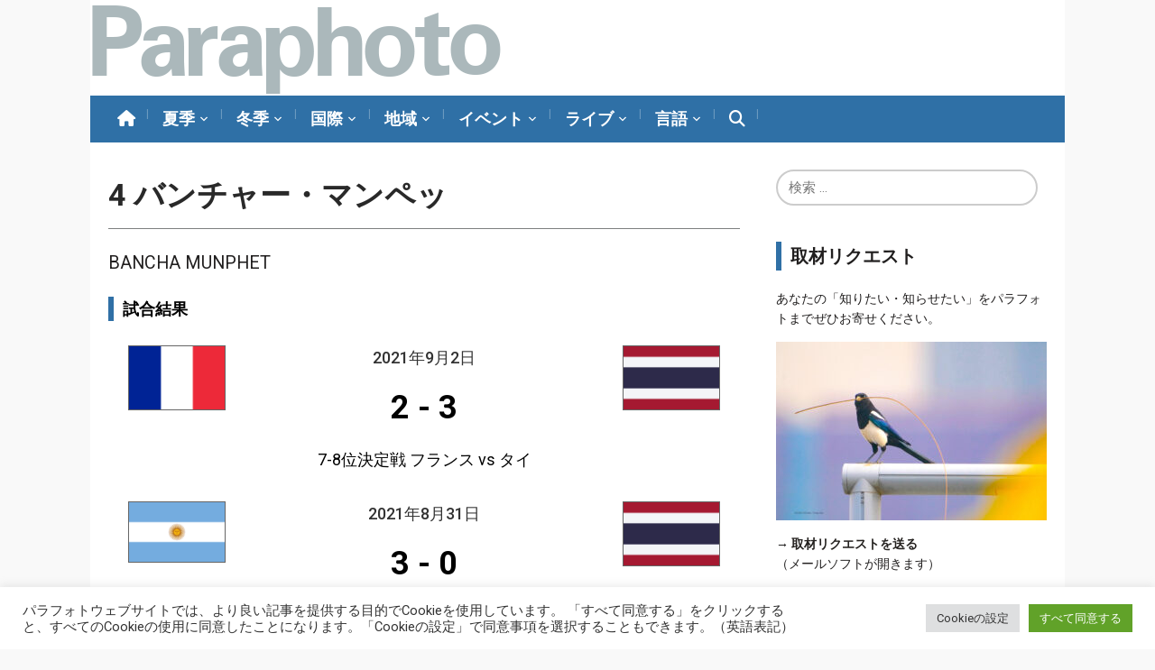

--- FILE ---
content_type: text/html; charset=UTF-8
request_url: https://www.paraphoto.org/?sp_player=bancha_munphet
body_size: 23530
content:
<!DOCTYPE html>
<html lang="ja">
<head>

    <meta charset="UTF-8">
    <meta name="viewport" content="width=device-width, initial-scale=1.0">
    <link rel="profile" href="http://gmpg.org/xfn/11">
    <link rel="pingback" href="https://www.paraphoto.org/jp/xmlrpc.php">


    
<!-- MapPress Easy Google Maps Version:2.95.3 (https://www.mappresspro.com) -->
<title>バンチャー・マンペッ &#8211; Paraphoto</title>
<meta name='robots' content='max-image-preview:large' />
	<style>img:is([sizes="auto" i], [sizes^="auto," i]) { contain-intrinsic-size: 3000px 1500px }</style>
	<link rel='dns-prefetch' href='//static.addtoany.com' />
<link rel='dns-prefetch' href='//translate.google.com' />
<link rel='dns-prefetch' href='//stats.wp.com' />
<link rel='dns-prefetch' href='//fonts.googleapis.com' />
<link rel='dns-prefetch' href='//use.fontawesome.com' />
<link rel='dns-prefetch' href='//v0.wordpress.com' />
<link rel="alternate" type="application/rss+xml" title="Paraphoto &raquo; フィード" href="https://www.paraphoto.org/?feed=rss2" />
<link rel="alternate" type="application/rss+xml" title="Paraphoto &raquo; コメントフィード" href="https://www.paraphoto.org/?feed=comments-rss2" />
<script type="text/javascript">
/* <![CDATA[ */
window._wpemojiSettings = {"baseUrl":"https:\/\/s.w.org\/images\/core\/emoji\/16.0.1\/72x72\/","ext":".png","svgUrl":"https:\/\/s.w.org\/images\/core\/emoji\/16.0.1\/svg\/","svgExt":".svg","source":{"concatemoji":"https:\/\/www.paraphoto.org\/jp\/wp-includes\/js\/wp-emoji-release.min.js?ver=6.8.3"}};
/*! This file is auto-generated */
!function(s,n){var o,i,e;function c(e){try{var t={supportTests:e,timestamp:(new Date).valueOf()};sessionStorage.setItem(o,JSON.stringify(t))}catch(e){}}function p(e,t,n){e.clearRect(0,0,e.canvas.width,e.canvas.height),e.fillText(t,0,0);var t=new Uint32Array(e.getImageData(0,0,e.canvas.width,e.canvas.height).data),a=(e.clearRect(0,0,e.canvas.width,e.canvas.height),e.fillText(n,0,0),new Uint32Array(e.getImageData(0,0,e.canvas.width,e.canvas.height).data));return t.every(function(e,t){return e===a[t]})}function u(e,t){e.clearRect(0,0,e.canvas.width,e.canvas.height),e.fillText(t,0,0);for(var n=e.getImageData(16,16,1,1),a=0;a<n.data.length;a++)if(0!==n.data[a])return!1;return!0}function f(e,t,n,a){switch(t){case"flag":return n(e,"\ud83c\udff3\ufe0f\u200d\u26a7\ufe0f","\ud83c\udff3\ufe0f\u200b\u26a7\ufe0f")?!1:!n(e,"\ud83c\udde8\ud83c\uddf6","\ud83c\udde8\u200b\ud83c\uddf6")&&!n(e,"\ud83c\udff4\udb40\udc67\udb40\udc62\udb40\udc65\udb40\udc6e\udb40\udc67\udb40\udc7f","\ud83c\udff4\u200b\udb40\udc67\u200b\udb40\udc62\u200b\udb40\udc65\u200b\udb40\udc6e\u200b\udb40\udc67\u200b\udb40\udc7f");case"emoji":return!a(e,"\ud83e\udedf")}return!1}function g(e,t,n,a){var r="undefined"!=typeof WorkerGlobalScope&&self instanceof WorkerGlobalScope?new OffscreenCanvas(300,150):s.createElement("canvas"),o=r.getContext("2d",{willReadFrequently:!0}),i=(o.textBaseline="top",o.font="600 32px Arial",{});return e.forEach(function(e){i[e]=t(o,e,n,a)}),i}function t(e){var t=s.createElement("script");t.src=e,t.defer=!0,s.head.appendChild(t)}"undefined"!=typeof Promise&&(o="wpEmojiSettingsSupports",i=["flag","emoji"],n.supports={everything:!0,everythingExceptFlag:!0},e=new Promise(function(e){s.addEventListener("DOMContentLoaded",e,{once:!0})}),new Promise(function(t){var n=function(){try{var e=JSON.parse(sessionStorage.getItem(o));if("object"==typeof e&&"number"==typeof e.timestamp&&(new Date).valueOf()<e.timestamp+604800&&"object"==typeof e.supportTests)return e.supportTests}catch(e){}return null}();if(!n){if("undefined"!=typeof Worker&&"undefined"!=typeof OffscreenCanvas&&"undefined"!=typeof URL&&URL.createObjectURL&&"undefined"!=typeof Blob)try{var e="postMessage("+g.toString()+"("+[JSON.stringify(i),f.toString(),p.toString(),u.toString()].join(",")+"));",a=new Blob([e],{type:"text/javascript"}),r=new Worker(URL.createObjectURL(a),{name:"wpTestEmojiSupports"});return void(r.onmessage=function(e){c(n=e.data),r.terminate(),t(n)})}catch(e){}c(n=g(i,f,p,u))}t(n)}).then(function(e){for(var t in e)n.supports[t]=e[t],n.supports.everything=n.supports.everything&&n.supports[t],"flag"!==t&&(n.supports.everythingExceptFlag=n.supports.everythingExceptFlag&&n.supports[t]);n.supports.everythingExceptFlag=n.supports.everythingExceptFlag&&!n.supports.flag,n.DOMReady=!1,n.readyCallback=function(){n.DOMReady=!0}}).then(function(){return e}).then(function(){var e;n.supports.everything||(n.readyCallback(),(e=n.source||{}).concatemoji?t(e.concatemoji):e.wpemoji&&e.twemoji&&(t(e.twemoji),t(e.wpemoji)))}))}((window,document),window._wpemojiSettings);
/* ]]> */
</script>
<link rel='stylesheet' id='jetpack_related-posts-css' href='https://www.paraphoto.org/jp/wp-content/plugins/jetpack/modules/related-posts/related-posts.css?ver=20240116' type='text/css' media='all' />
<style id='wp-emoji-styles-inline-css' type='text/css'>

	img.wp-smiley, img.emoji {
		display: inline !important;
		border: none !important;
		box-shadow: none !important;
		height: 1em !important;
		width: 1em !important;
		margin: 0 0.07em !important;
		vertical-align: -0.1em !important;
		background: none !important;
		padding: 0 !important;
	}
</style>
<link rel='stylesheet' id='wp-block-library-css' href='https://www.paraphoto.org/jp/wp-includes/css/dist/block-library/style.min.css?ver=6.8.3' type='text/css' media='all' />
<style id='classic-theme-styles-inline-css' type='text/css'>
/*! This file is auto-generated */
.wp-block-button__link{color:#fff;background-color:#32373c;border-radius:9999px;box-shadow:none;text-decoration:none;padding:calc(.667em + 2px) calc(1.333em + 2px);font-size:1.125em}.wp-block-file__button{background:#32373c;color:#fff;text-decoration:none}
</style>
<link rel='stylesheet' id='mappress-css' href='https://www.paraphoto.org/jp/wp-content/plugins/mappress-google-maps-for-wordpress/css/mappress.css?ver=2.95.3' type='text/css' media='all' />
<link rel='stylesheet' id='wpzoom-social-icons-block-style-css' href='https://www.paraphoto.org/jp/wp-content/plugins/social-icons-widget-by-wpzoom/block/dist/style-wpzoom-social-icons.css?ver=4.5.1' type='text/css' media='all' />
<link rel='stylesheet' id='mediaelement-css' href='https://www.paraphoto.org/jp/wp-includes/js/mediaelement/mediaelementplayer-legacy.min.css?ver=4.2.17' type='text/css' media='all' />
<link rel='stylesheet' id='wp-mediaelement-css' href='https://www.paraphoto.org/jp/wp-includes/js/mediaelement/wp-mediaelement.min.css?ver=6.8.3' type='text/css' media='all' />
<style id='jetpack-sharing-buttons-style-inline-css' type='text/css'>
.jetpack-sharing-buttons__services-list{display:flex;flex-direction:row;flex-wrap:wrap;gap:0;list-style-type:none;margin:5px;padding:0}.jetpack-sharing-buttons__services-list.has-small-icon-size{font-size:12px}.jetpack-sharing-buttons__services-list.has-normal-icon-size{font-size:16px}.jetpack-sharing-buttons__services-list.has-large-icon-size{font-size:24px}.jetpack-sharing-buttons__services-list.has-huge-icon-size{font-size:36px}@media print{.jetpack-sharing-buttons__services-list{display:none!important}}.editor-styles-wrapper .wp-block-jetpack-sharing-buttons{gap:0;padding-inline-start:0}ul.jetpack-sharing-buttons__services-list.has-background{padding:1.25em 2.375em}
</style>
<style id='font-awesome-svg-styles-default-inline-css' type='text/css'>
.svg-inline--fa {
  display: inline-block;
  height: 1em;
  overflow: visible;
  vertical-align: -.125em;
}
</style>
<link rel='stylesheet' id='font-awesome-svg-styles-css' href='https://www.paraphoto.org/jp/wp-content/uploads/font-awesome/v6.6.0/css/svg-with-js.css' type='text/css' media='all' />
<style id='font-awesome-svg-styles-inline-css' type='text/css'>
   .wp-block-font-awesome-icon svg::before,
   .wp-rich-text-font-awesome-icon svg::before {content: unset;}
</style>
<style id='global-styles-inline-css' type='text/css'>
:root{--wp--preset--aspect-ratio--square: 1;--wp--preset--aspect-ratio--4-3: 4/3;--wp--preset--aspect-ratio--3-4: 3/4;--wp--preset--aspect-ratio--3-2: 3/2;--wp--preset--aspect-ratio--2-3: 2/3;--wp--preset--aspect-ratio--16-9: 16/9;--wp--preset--aspect-ratio--9-16: 9/16;--wp--preset--color--black: #000000;--wp--preset--color--cyan-bluish-gray: #abb8c3;--wp--preset--color--white: #ffffff;--wp--preset--color--pale-pink: #f78da7;--wp--preset--color--vivid-red: #cf2e2e;--wp--preset--color--luminous-vivid-orange: #ff6900;--wp--preset--color--luminous-vivid-amber: #fcb900;--wp--preset--color--light-green-cyan: #7bdcb5;--wp--preset--color--vivid-green-cyan: #00d084;--wp--preset--color--pale-cyan-blue: #8ed1fc;--wp--preset--color--vivid-cyan-blue: #0693e3;--wp--preset--color--vivid-purple: #9b51e0;--wp--preset--gradient--vivid-cyan-blue-to-vivid-purple: linear-gradient(135deg,rgba(6,147,227,1) 0%,rgb(155,81,224) 100%);--wp--preset--gradient--light-green-cyan-to-vivid-green-cyan: linear-gradient(135deg,rgb(122,220,180) 0%,rgb(0,208,130) 100%);--wp--preset--gradient--luminous-vivid-amber-to-luminous-vivid-orange: linear-gradient(135deg,rgba(252,185,0,1) 0%,rgba(255,105,0,1) 100%);--wp--preset--gradient--luminous-vivid-orange-to-vivid-red: linear-gradient(135deg,rgba(255,105,0,1) 0%,rgb(207,46,46) 100%);--wp--preset--gradient--very-light-gray-to-cyan-bluish-gray: linear-gradient(135deg,rgb(238,238,238) 0%,rgb(169,184,195) 100%);--wp--preset--gradient--cool-to-warm-spectrum: linear-gradient(135deg,rgb(74,234,220) 0%,rgb(151,120,209) 20%,rgb(207,42,186) 40%,rgb(238,44,130) 60%,rgb(251,105,98) 80%,rgb(254,248,76) 100%);--wp--preset--gradient--blush-light-purple: linear-gradient(135deg,rgb(255,206,236) 0%,rgb(152,150,240) 100%);--wp--preset--gradient--blush-bordeaux: linear-gradient(135deg,rgb(254,205,165) 0%,rgb(254,45,45) 50%,rgb(107,0,62) 100%);--wp--preset--gradient--luminous-dusk: linear-gradient(135deg,rgb(255,203,112) 0%,rgb(199,81,192) 50%,rgb(65,88,208) 100%);--wp--preset--gradient--pale-ocean: linear-gradient(135deg,rgb(255,245,203) 0%,rgb(182,227,212) 50%,rgb(51,167,181) 100%);--wp--preset--gradient--electric-grass: linear-gradient(135deg,rgb(202,248,128) 0%,rgb(113,206,126) 100%);--wp--preset--gradient--midnight: linear-gradient(135deg,rgb(2,3,129) 0%,rgb(40,116,252) 100%);--wp--preset--font-size--small: 13px;--wp--preset--font-size--medium: 20px;--wp--preset--font-size--large: 36px;--wp--preset--font-size--x-large: 42px;--wp--preset--spacing--20: 0.44rem;--wp--preset--spacing--30: 0.67rem;--wp--preset--spacing--40: 1rem;--wp--preset--spacing--50: 1.5rem;--wp--preset--spacing--60: 2.25rem;--wp--preset--spacing--70: 3.38rem;--wp--preset--spacing--80: 5.06rem;--wp--preset--shadow--natural: 6px 6px 9px rgba(0, 0, 0, 0.2);--wp--preset--shadow--deep: 12px 12px 50px rgba(0, 0, 0, 0.4);--wp--preset--shadow--sharp: 6px 6px 0px rgba(0, 0, 0, 0.2);--wp--preset--shadow--outlined: 6px 6px 0px -3px rgba(255, 255, 255, 1), 6px 6px rgba(0, 0, 0, 1);--wp--preset--shadow--crisp: 6px 6px 0px rgba(0, 0, 0, 1);}:where(.is-layout-flex){gap: 0.5em;}:where(.is-layout-grid){gap: 0.5em;}body .is-layout-flex{display: flex;}.is-layout-flex{flex-wrap: wrap;align-items: center;}.is-layout-flex > :is(*, div){margin: 0;}body .is-layout-grid{display: grid;}.is-layout-grid > :is(*, div){margin: 0;}:where(.wp-block-columns.is-layout-flex){gap: 2em;}:where(.wp-block-columns.is-layout-grid){gap: 2em;}:where(.wp-block-post-template.is-layout-flex){gap: 1.25em;}:where(.wp-block-post-template.is-layout-grid){gap: 1.25em;}.has-black-color{color: var(--wp--preset--color--black) !important;}.has-cyan-bluish-gray-color{color: var(--wp--preset--color--cyan-bluish-gray) !important;}.has-white-color{color: var(--wp--preset--color--white) !important;}.has-pale-pink-color{color: var(--wp--preset--color--pale-pink) !important;}.has-vivid-red-color{color: var(--wp--preset--color--vivid-red) !important;}.has-luminous-vivid-orange-color{color: var(--wp--preset--color--luminous-vivid-orange) !important;}.has-luminous-vivid-amber-color{color: var(--wp--preset--color--luminous-vivid-amber) !important;}.has-light-green-cyan-color{color: var(--wp--preset--color--light-green-cyan) !important;}.has-vivid-green-cyan-color{color: var(--wp--preset--color--vivid-green-cyan) !important;}.has-pale-cyan-blue-color{color: var(--wp--preset--color--pale-cyan-blue) !important;}.has-vivid-cyan-blue-color{color: var(--wp--preset--color--vivid-cyan-blue) !important;}.has-vivid-purple-color{color: var(--wp--preset--color--vivid-purple) !important;}.has-black-background-color{background-color: var(--wp--preset--color--black) !important;}.has-cyan-bluish-gray-background-color{background-color: var(--wp--preset--color--cyan-bluish-gray) !important;}.has-white-background-color{background-color: var(--wp--preset--color--white) !important;}.has-pale-pink-background-color{background-color: var(--wp--preset--color--pale-pink) !important;}.has-vivid-red-background-color{background-color: var(--wp--preset--color--vivid-red) !important;}.has-luminous-vivid-orange-background-color{background-color: var(--wp--preset--color--luminous-vivid-orange) !important;}.has-luminous-vivid-amber-background-color{background-color: var(--wp--preset--color--luminous-vivid-amber) !important;}.has-light-green-cyan-background-color{background-color: var(--wp--preset--color--light-green-cyan) !important;}.has-vivid-green-cyan-background-color{background-color: var(--wp--preset--color--vivid-green-cyan) !important;}.has-pale-cyan-blue-background-color{background-color: var(--wp--preset--color--pale-cyan-blue) !important;}.has-vivid-cyan-blue-background-color{background-color: var(--wp--preset--color--vivid-cyan-blue) !important;}.has-vivid-purple-background-color{background-color: var(--wp--preset--color--vivid-purple) !important;}.has-black-border-color{border-color: var(--wp--preset--color--black) !important;}.has-cyan-bluish-gray-border-color{border-color: var(--wp--preset--color--cyan-bluish-gray) !important;}.has-white-border-color{border-color: var(--wp--preset--color--white) !important;}.has-pale-pink-border-color{border-color: var(--wp--preset--color--pale-pink) !important;}.has-vivid-red-border-color{border-color: var(--wp--preset--color--vivid-red) !important;}.has-luminous-vivid-orange-border-color{border-color: var(--wp--preset--color--luminous-vivid-orange) !important;}.has-luminous-vivid-amber-border-color{border-color: var(--wp--preset--color--luminous-vivid-amber) !important;}.has-light-green-cyan-border-color{border-color: var(--wp--preset--color--light-green-cyan) !important;}.has-vivid-green-cyan-border-color{border-color: var(--wp--preset--color--vivid-green-cyan) !important;}.has-pale-cyan-blue-border-color{border-color: var(--wp--preset--color--pale-cyan-blue) !important;}.has-vivid-cyan-blue-border-color{border-color: var(--wp--preset--color--vivid-cyan-blue) !important;}.has-vivid-purple-border-color{border-color: var(--wp--preset--color--vivid-purple) !important;}.has-vivid-cyan-blue-to-vivid-purple-gradient-background{background: var(--wp--preset--gradient--vivid-cyan-blue-to-vivid-purple) !important;}.has-light-green-cyan-to-vivid-green-cyan-gradient-background{background: var(--wp--preset--gradient--light-green-cyan-to-vivid-green-cyan) !important;}.has-luminous-vivid-amber-to-luminous-vivid-orange-gradient-background{background: var(--wp--preset--gradient--luminous-vivid-amber-to-luminous-vivid-orange) !important;}.has-luminous-vivid-orange-to-vivid-red-gradient-background{background: var(--wp--preset--gradient--luminous-vivid-orange-to-vivid-red) !important;}.has-very-light-gray-to-cyan-bluish-gray-gradient-background{background: var(--wp--preset--gradient--very-light-gray-to-cyan-bluish-gray) !important;}.has-cool-to-warm-spectrum-gradient-background{background: var(--wp--preset--gradient--cool-to-warm-spectrum) !important;}.has-blush-light-purple-gradient-background{background: var(--wp--preset--gradient--blush-light-purple) !important;}.has-blush-bordeaux-gradient-background{background: var(--wp--preset--gradient--blush-bordeaux) !important;}.has-luminous-dusk-gradient-background{background: var(--wp--preset--gradient--luminous-dusk) !important;}.has-pale-ocean-gradient-background{background: var(--wp--preset--gradient--pale-ocean) !important;}.has-electric-grass-gradient-background{background: var(--wp--preset--gradient--electric-grass) !important;}.has-midnight-gradient-background{background: var(--wp--preset--gradient--midnight) !important;}.has-small-font-size{font-size: var(--wp--preset--font-size--small) !important;}.has-medium-font-size{font-size: var(--wp--preset--font-size--medium) !important;}.has-large-font-size{font-size: var(--wp--preset--font-size--large) !important;}.has-x-large-font-size{font-size: var(--wp--preset--font-size--x-large) !important;}
:where(.wp-block-post-template.is-layout-flex){gap: 1.25em;}:where(.wp-block-post-template.is-layout-grid){gap: 1.25em;}
:where(.wp-block-columns.is-layout-flex){gap: 2em;}:where(.wp-block-columns.is-layout-grid){gap: 2em;}
:root :where(.wp-block-pullquote){font-size: 1.5em;line-height: 1.6;}
</style>
<link rel='stylesheet' id='cookie-law-info-css' href='https://www.paraphoto.org/jp/wp-content/plugins/cookie-law-info/legacy/public/css/cookie-law-info-public.css?ver=3.3.6' type='text/css' media='all' />
<link rel='stylesheet' id='cookie-law-info-gdpr-css' href='https://www.paraphoto.org/jp/wp-content/plugins/cookie-law-info/legacy/public/css/cookie-law-info-gdpr.css?ver=3.3.6' type='text/css' media='all' />
<link rel='stylesheet' id='google-language-translator-css' href='https://www.paraphoto.org/jp/wp-content/plugins/google-language-translator/css/style.css?ver=6.0.20' type='text/css' media='' />
<link rel='stylesheet' id='dashicons-css' href='https://www.paraphoto.org/jp/wp-includes/css/dashicons.min.css?ver=6.8.3' type='text/css' media='all' />
<link rel='stylesheet' id='sportspress-general-css' href='//www.paraphoto.org/jp/wp-content/plugins/sportspress-pro/includes/sportspress/assets/css/sportspress.css?ver=2.7.15' type='text/css' media='all' />
<link rel='stylesheet' id='sportspress-icons-css' href='//www.paraphoto.org/jp/wp-content/plugins/sportspress-pro/includes/sportspress/assets/css/icons.css?ver=2.7' type='text/css' media='all' />
<link rel='stylesheet' id='sportspress-league-menu-css' href='//www.paraphoto.org/jp/wp-content/plugins/sportspress-pro/includes/sportspress-league-menu/css/sportspress-league-menu.css?ver=2.1.2' type='text/css' media='all' />
<link rel='stylesheet' id='sportspress-event-statistics-css' href='//www.paraphoto.org/jp/wp-content/plugins/sportspress-pro/includes/sportspress-match-stats/css/sportspress-match-stats.css?ver=2.2' type='text/css' media='all' />
<link rel='stylesheet' id='sportspress-roboto-css' href='//fonts.googleapis.com/css?family=Roboto%3A400%2C500&#038;subset=cyrillic%2Ccyrillic-ext%2Cgreek%2Cgreek-ext%2Clatin-ext%2Cvietnamese&#038;ver=2.7' type='text/css' media='all' />
<link rel='stylesheet' id='sportspress-style-css' href='//www.paraphoto.org/jp/wp-content/plugins/sportspress-pro/includes/sportspress/assets/css/sportspress-style.css?ver=2.7' type='text/css' media='all' />
<link rel='stylesheet' id='sportspress-style-ltr-css' href='//www.paraphoto.org/jp/wp-content/plugins/sportspress-pro/includes/sportspress/assets/css/sportspress-style-ltr.css?ver=2.7' type='text/css' media='all' />
<link rel='stylesheet' id='toc-screen-css' href='https://www.paraphoto.org/jp/wp-content/plugins/table-of-contents-plus/screen.min.css?ver=2411.1' type='text/css' media='all' />
<style id='toc-screen-inline-css' type='text/css'>
div#toc_container {width: 100%;}div#toc_container ul li {font-size: 18px;}
</style>
<link rel='stylesheet' id='wp-ulike-css' href='https://www.paraphoto.org/jp/wp-content/plugins/wp-ulike/assets/css/wp-ulike.min.css?ver=4.7.11' type='text/css' media='all' />
<link rel='stylesheet' id='wp-ulike-custom-css' href='https://www.paraphoto.org/jp/wp-content/uploads/wp-ulike/custom.css?ver=4.7.11' type='text/css' media='all' />
<link rel='stylesheet' id='zoom-theme-utils-css-css' href='https://www.paraphoto.org/jp/wp-content/themes/magazinum/functions/wpzoom/assets/css/theme-utils.css?ver=6.8.3' type='text/css' media='all' />
<link rel='stylesheet' id='magazinum-style-css' href='https://www.paraphoto.org/jp/wp-content/themes/magazinum/style.css?ver=4.0.9' type='text/css' media='all' />
<link rel='stylesheet' id='media-queries-css' href='https://www.paraphoto.org/jp/wp-content/themes/magazinum/css/media-queries.css?ver=4.0.9' type='text/css' media='all' />
<link rel='stylesheet' id='magazinum-google-font-default-css' href='//fonts.googleapis.com/css?family=Roboto%3A400%2C400italic%2C700%2C700italic&#038;subset=latin%2Clatin-ext%2Cvietnamese%2Ccyrillic-ext%2Cgreek-ext&#038;ver=6.8.3' type='text/css' media='all' />
<link rel='stylesheet' id='font-awesome-official-css' href='https://use.fontawesome.com/releases/v6.6.0/css/all.css' type='text/css' media='all' integrity="sha384-h/hnnw1Bi4nbpD6kE7nYfCXzovi622sY5WBxww8ARKwpdLj5kUWjRuyiXaD1U2JT" crossorigin="anonymous" />
<link rel='stylesheet' id='wpzoom-social-icons-socicon-css' href='https://www.paraphoto.org/jp/wp-content/plugins/social-icons-widget-by-wpzoom/assets/css/wpzoom-socicon.css?ver=1747076188' type='text/css' media='all' />
<link rel='stylesheet' id='wpzoom-social-icons-genericons-css' href='https://www.paraphoto.org/jp/wp-content/plugins/social-icons-widget-by-wpzoom/assets/css/genericons.css?ver=1747076188' type='text/css' media='all' />
<link rel='stylesheet' id='wpzoom-social-icons-academicons-css' href='https://www.paraphoto.org/jp/wp-content/plugins/social-icons-widget-by-wpzoom/assets/css/academicons.min.css?ver=1747076188' type='text/css' media='all' />
<link rel='stylesheet' id='wpzoom-social-icons-font-awesome-3-css' href='https://www.paraphoto.org/jp/wp-content/plugins/social-icons-widget-by-wpzoom/assets/css/font-awesome-3.min.css?ver=1747076188' type='text/css' media='all' />
<link rel='stylesheet' id='wpzoom-social-icons-styles-css' href='https://www.paraphoto.org/jp/wp-content/plugins/social-icons-widget-by-wpzoom/assets/css/wpzoom-social-icons-styles.css?ver=1747076188' type='text/css' media='all' />
<link rel='stylesheet' id='searchwp-forms-css' href='https://www.paraphoto.org/jp/wp-content/plugins/searchwp-live-ajax-search/assets/styles/frontend/search-forms.min.css?ver=1.8.6' type='text/css' media='all' />
<link rel='stylesheet' id='searchwp-live-search-css' href='https://www.paraphoto.org/jp/wp-content/plugins/searchwp-live-ajax-search/assets/styles/style.min.css?ver=1.8.6' type='text/css' media='all' />
<style id='searchwp-live-search-inline-css' type='text/css'>
.searchwp-live-search-result .searchwp-live-search-result--title a {
  font-size: 16px;
}
.searchwp-live-search-result .searchwp-live-search-result--price {
  font-size: 14px;
}
.searchwp-live-search-result .searchwp-live-search-result--add-to-cart .button {
  font-size: 14px;
}

</style>
<link rel='stylesheet' id='wzslider-css' href='https://www.paraphoto.org/jp/wp-content/plugins/wpzoom-shortcodes/assets/css/wzslider.css?ver=6.8.3' type='text/css' media='all' />
<link rel='stylesheet' id='addtoany-css' href='https://www.paraphoto.org/jp/wp-content/plugins/add-to-any/addtoany.min.css?ver=1.16' type='text/css' media='all' />
<link rel='stylesheet' id='wpz-shortcodes-css' href='https://www.paraphoto.org/jp/wp-content/plugins/wpzoom-shortcodes/assets/css/shortcodes.css?ver=6.8.3' type='text/css' media='all' />
<link rel='stylesheet' id='zoom-font-awesome-css' href='https://www.paraphoto.org/jp/wp-content/plugins/wpzoom-shortcodes/assets/css/font-awesome.min.css?ver=6.8.3' type='text/css' media='all' />
<link rel='stylesheet' id='wpzoom-theme-css' href='https://www.paraphoto.org/jp/wp-content/themes/magazinum/styles/light.css?ver=6.8.3' type='text/css' media='all' />
<link rel='stylesheet' id='wpzoom-custom-css' href='https://www.paraphoto.org/jp/wp-content/themes/magazinum/custom.css?ver=4.0.9' type='text/css' media='all' />
<link rel='preload' as='font'  id='wpzoom-social-icons-font-academicons-woff2-css' href='https://www.paraphoto.org/jp/wp-content/plugins/social-icons-widget-by-wpzoom/assets/font/academicons.woff2?v=1.9.2'  type='font/woff2' crossorigin />
<link rel='preload' as='font'  id='wpzoom-social-icons-font-fontawesome-3-woff2-css' href='https://www.paraphoto.org/jp/wp-content/plugins/social-icons-widget-by-wpzoom/assets/font/fontawesome-webfont.woff2?v=4.7.0'  type='font/woff2' crossorigin />
<link rel='preload' as='font'  id='wpzoom-social-icons-font-genericons-woff-css' href='https://www.paraphoto.org/jp/wp-content/plugins/social-icons-widget-by-wpzoom/assets/font/Genericons.woff'  type='font/woff' crossorigin />
<link rel='preload' as='font'  id='wpzoom-social-icons-font-socicon-woff2-css' href='https://www.paraphoto.org/jp/wp-content/plugins/social-icons-widget-by-wpzoom/assets/font/socicon.woff2?v=4.5.1'  type='font/woff2' crossorigin />
<link rel='stylesheet' id='font-awesome-official-v4shim-css' href='https://use.fontawesome.com/releases/v6.6.0/css/v4-shims.css' type='text/css' media='all' integrity="sha384-Heamg4F/EELwbmnBJapxaWTkcdX/DCrJpYgSshI5BkI7xghn3RvDcpG+1xUJt/7K" crossorigin="anonymous" />
<style type="text/css"> /* SportsPress Frontend CSS */ .sp-event-calendar tbody td a,.sp-event-calendar tbody td a:hover{background: none;}.sp-data-table th,.sp-calendar th,.sp-data-table tfoot,.sp-calendar tfoot,.sp-button,.sp-heading{background:#000000 !important}.sp-calendar tbody a{color:#000000 !important}.sp-data-table tbody,.sp-calendar tbody{background: #ffffff !important}.sp-data-table tbody,.sp-calendar tbody{color: #000000 !important}.sp-data-table th,.sp-data-table th a,.sp-data-table tfoot,.sp-data-table tfoot a,.sp-calendar th,.sp-calendar th a,.sp-calendar tfoot,.sp-calendar tfoot a,.sp-button,.sp-heading{color: #ffffff !important}.sp-data-table tbody a,.sp-data-table tbody a:hover,.sp-calendar tbody a:focus{color: #000000 !important}.sp-highlight,.sp-calendar td#today{background: #ffffff !important}.sp-statistic-bar{background:#000000}.sp-statistic-bar-fill{background:#000000}.sp-data-table th,.sp-template-countdown .sp-event-venue,.sp-template-countdown .sp-event-league,.sp-template-gallery .gallery-caption{background:#000000 !important}.sp-data-table th,.sp-template-countdown .sp-event-venue,.sp-template-countdown .sp-event-league,.sp-template-gallery .gallery-caption{border-color:#000000 !important}.sp-table-caption,.sp-data-table,.sp-data-table tfoot,.sp-template .sp-view-all-link,.sp-template-gallery .sp-gallery-group-name,.sp-template-gallery .sp-gallery-wrapper,.sp-template-countdown .sp-event-name,.sp-countdown time,.sp-template-details dl,.sp-event-statistics .sp-statistic-bar,.sp-tournament-bracket .sp-team-name,.sp-profile-selector{background:#ffffff !important}.sp-table-caption,.sp-data-table,.sp-data-table td,.sp-template .sp-view-all-link,.sp-template-gallery .sp-gallery-group-name,.sp-template-gallery .sp-gallery-wrapper,.sp-template-countdown .sp-event-name,.sp-countdown time,.sp-countdown span,.sp-template-details dl,.sp-event-statistics .sp-statistic-bar,.sp-tournament-bracket thead th,.sp-tournament-bracket .sp-team-name,.sp-tournament-bracket .sp-event,.sp-profile-selector{border-color:#e5e5e5 !important}.sp-tournament-bracket .sp-team .sp-team-name:before{border-left-color:#e5e5e5 !important;border-right-color:#e5e5e5 !important}.sp-data-table .sp-highlight,.sp-data-table .highlighted td,.sp-template-scoreboard td:hover{background:#f9f9f9 !important}.sp-template *,.sp-data-table *,.sp-table-caption,.sp-data-table tfoot a:hover,.sp-template .sp-view-all-link a:hover,.sp-template-gallery .sp-gallery-group-name,.sp-template-details dd,.sp-template-event-logos .sp-team-result,.sp-template-event-blocks .sp-event-results,.sp-template-scoreboard a,.sp-template-scoreboard a:hover,.sp-tournament-bracket,.sp-tournament-bracket .sp-event .sp-event-title:hover,.sp-tournament-bracket .sp-event .sp-event-title:hover *{color:#000000 !important}.sp-template .sp-view-all-link a,.sp-countdown span small,.sp-template-event-calendar tfoot a,.sp-template-event-blocks .sp-event-date,.sp-template-details dt,.sp-template-scoreboard .sp-scoreboard-date,.sp-tournament-bracket th,.sp-tournament-bracket .sp-event .sp-event-title,.sp-template-scoreboard .sp-scoreboard-date,.sp-tournament-bracket .sp-event .sp-event-title *{color:rgba(0,0,0,0.5) !important}.sp-data-table th,.sp-template-countdown .sp-event-venue,.sp-template-countdown .sp-event-league,.sp-template-gallery .gallery-item a,.sp-template-gallery .gallery-caption,.sp-template-scoreboard .sp-scoreboard-nav,.sp-tournament-bracket .sp-team-name:hover,.sp-tournament-bracket thead th,.sp-tournament-bracket .sp-heading{color:#ffffff !important}.sp-template a,.sp-data-table a,.sp-tab-menu-item-active a, .sp-tab-menu-item-active a:hover,.sp-template .sp-message{color:#000000 !important}.sp-template-gallery .gallery-caption strong,.sp-tournament-bracket .sp-team-name:hover,.sp-template-scoreboard .sp-scoreboard-nav,.sp-tournament-bracket .sp-heading{background:#000000 !important}.sp-tournament-bracket .sp-team-name:hover,.sp-tournament-bracket .sp-heading,.sp-tab-menu-item-active a, .sp-tab-menu-item-active a:hover,.sp-template .sp-message{border-color:#000000 !important}.sp-data-table th,.sp-data-table td{text-align: left !important}</style><script type="text/javascript" id="jetpack_related-posts-js-extra">
/* <![CDATA[ */
var related_posts_js_options = {"post_heading":"h4"};
/* ]]> */
</script>
<script type="text/javascript" src="https://www.paraphoto.org/jp/wp-content/plugins/jetpack/_inc/build/related-posts/related-posts.min.js?ver=20240116" id="jetpack_related-posts-js"></script>
<script type="text/javascript" id="addtoany-core-js-before">
/* <![CDATA[ */
window.a2a_config=window.a2a_config||{};a2a_config.callbacks=[];a2a_config.overlays=[];a2a_config.templates={};a2a_localize = {
	Share: "共有",
	Save: "ブックマーク",
	Subscribe: "購読",
	Email: "メール",
	Bookmark: "ブックマーク",
	ShowAll: "すべて表示する",
	ShowLess: "小さく表示する",
	FindServices: "サービスを探す",
	FindAnyServiceToAddTo: "追加するサービスを今すぐ探す",
	PoweredBy: "Powered by",
	ShareViaEmail: "メールでシェアする",
	SubscribeViaEmail: "メールで購読する",
	BookmarkInYourBrowser: "ブラウザにブックマーク",
	BookmarkInstructions: "このページをブックマークするには、 Ctrl+D または \u2318+D を押下。",
	AddToYourFavorites: "お気に入りに追加",
	SendFromWebOrProgram: "任意のメールアドレスまたはメールプログラムから送信",
	EmailProgram: "メールプログラム",
	More: "詳細&#8230;",
	ThanksForSharing: "共有ありがとうございます !",
	ThanksForFollowing: "フォローありがとうございます !"
};
/* ]]> */
</script>
<script type="text/javascript" defer src="https://static.addtoany.com/menu/page.js" id="addtoany-core-js"></script>
<script type="text/javascript" src="https://www.paraphoto.org/jp/wp-includes/js/jquery/jquery.min.js?ver=3.7.1" id="jquery-core-js"></script>
<script type="text/javascript" src="https://www.paraphoto.org/jp/wp-includes/js/jquery/jquery-migrate.min.js?ver=3.4.1" id="jquery-migrate-js"></script>
<script type="text/javascript" defer src="https://www.paraphoto.org/jp/wp-content/plugins/add-to-any/addtoany.min.js?ver=1.1" id="addtoany-jquery-js"></script>
<script type="text/javascript" id="cookie-law-info-js-extra">
/* <![CDATA[ */
var Cli_Data = {"nn_cookie_ids":[],"cookielist":[],"non_necessary_cookies":[],"ccpaEnabled":"","ccpaRegionBased":"","ccpaBarEnabled":"","strictlyEnabled":["necessary","obligatoire"],"ccpaType":"gdpr","js_blocking":"1","custom_integration":"","triggerDomRefresh":"","secure_cookies":""};
var cli_cookiebar_settings = {"animate_speed_hide":"500","animate_speed_show":"500","background":"#FFF","border":"#b1a6a6c2","border_on":"","button_1_button_colour":"#61a229","button_1_button_hover":"#4e8221","button_1_link_colour":"#fff","button_1_as_button":"1","button_1_new_win":"","button_2_button_colour":"#333","button_2_button_hover":"#292929","button_2_link_colour":"#444","button_2_as_button":"","button_2_hidebar":"","button_3_button_colour":"#dedfe0","button_3_button_hover":"#b2b2b3","button_3_link_colour":"#333333","button_3_as_button":"1","button_3_new_win":"","button_4_button_colour":"#dedfe0","button_4_button_hover":"#b2b2b3","button_4_link_colour":"#333333","button_4_as_button":"1","button_7_button_colour":"#61a229","button_7_button_hover":"#4e8221","button_7_link_colour":"#fff","button_7_as_button":"1","button_7_new_win":"","font_family":"inherit","header_fix":"","notify_animate_hide":"1","notify_animate_show":"","notify_div_id":"#cookie-law-info-bar","notify_position_horizontal":"right","notify_position_vertical":"bottom","scroll_close":"","scroll_close_reload":"","accept_close_reload":"","reject_close_reload":"","showagain_tab":"","showagain_background":"#fff","showagain_border":"#000","showagain_div_id":"#cookie-law-info-again","showagain_x_position":"100px","text":"#333333","show_once_yn":"","show_once":"10000","logging_on":"","as_popup":"","popup_overlay":"1","bar_heading_text":"","cookie_bar_as":"banner","popup_showagain_position":"bottom-right","widget_position":"left"};
var log_object = {"ajax_url":"https:\/\/www.paraphoto.org\/jp\/wp-admin\/admin-ajax.php"};
/* ]]> */
</script>
<script type="text/javascript" src="https://www.paraphoto.org/jp/wp-content/plugins/cookie-law-info/legacy/public/js/cookie-law-info-public.js?ver=3.3.6" id="cookie-law-info-js"></script>
<script type="text/javascript" src="https://www.paraphoto.org/jp/wp-content/themes/magazinum/js/init.js?ver=6.8.3" id="wpzoom-init-js"></script>
<link rel="https://api.w.org/" href="https://www.paraphoto.org/index.php?rest_route=/" /><link rel="alternate" title="JSON" type="application/json" href="https://www.paraphoto.org/index.php?rest_route=/wp/v2/players/28858" /><link rel="EditURI" type="application/rsd+xml" title="RSD" href="https://www.paraphoto.org/jp/xmlrpc.php?rsd" />
<meta name="generator" content="WordPress 6.8.3" />
<meta name="generator" content="SportsPress 2.7.15" />
<meta name="generator" content="SportsPress Pro 2.7.15" />
<link rel="canonical" href="https://www.paraphoto.org/?sp_player=bancha_munphet" />
<link rel='shortlink' href='https://www.paraphoto.org/?p=28858' />
<link rel="alternate" title="oEmbed (JSON)" type="application/json+oembed" href="https://www.paraphoto.org/index.php?rest_route=%2Foembed%2F1.0%2Fembed&#038;url=https%3A%2F%2Fwww.paraphoto.org%2F%3Fsp_player%3Dbancha_munphet" />
<link rel="alternate" title="oEmbed (XML)" type="text/xml+oembed" href="https://www.paraphoto.org/index.php?rest_route=%2Foembed%2F1.0%2Fembed&#038;url=https%3A%2F%2Fwww.paraphoto.org%2F%3Fsp_player%3Dbancha_munphet&#038;format=xml" />
        <style>
        .getty.aligncenter {
            text-align: center;
        }
        .getty.alignleft {
            float: none;
            margin-right: 0;
        }
        .getty.alignleft > div {
            float: left;
            margin-right: 5px;
        }
        .getty.alignright {
            float: none;
            margin-left: 0;
        }
        .getty.alignright > div {
            float: right;
            margin-left: 5px;
        }
        </style>
        <style>p.hello{font-size:12px;color:darkgray;}#google_language_translator,#flags{text-align:left;}#google_language_translator{clear:both;}#flags{width:165px;}#flags a{display:inline-block;margin-right:2px;}#google_language_translator{width:auto!important;}div.skiptranslate.goog-te-gadget{display:inline!important;}.goog-tooltip{display: none!important;}.goog-tooltip:hover{display: none!important;}.goog-text-highlight{background-color:transparent!important;border:none!important;box-shadow:none!important;}#google_language_translator{display:none;}#google_language_translator select.goog-te-combo{color:#32373c;}div.skiptranslate{display:none!important;}body{top:0px!important;}#goog-gt-{display:none!important;}font font{background-color:transparent!important;box-shadow:none!important;position:initial!important;}#glt-translate-trigger{bottom:auto;top:0;left:20px;right:auto;}.tool-container.tool-top{top:50px!important;bottom:auto!important;}.tool-container.tool-top .arrow{border-color:transparent transparent #d0cbcb;top:-14px;}#glt-translate-trigger > span{color:#ffffff;}#glt-translate-trigger{background:#f89406;}.goog-te-gadget .goog-te-combo{width:100%;}</style>	<style>img#wpstats{display:none}</style>
		<!-- WPZOOM Theme / Framework -->
<meta name="generator" content="Magazinum 4.0.9" />
<meta name="generator" content="WPZOOM Framework 2.0.5" />
<style type="text/css"></style>
<link rel="icon" href="https://www.paraphoto.org/jp/wp-content/uploads/2022/03/cropped-fe3e7f3983d3e34bedaa430028ae701f-32x32.png" sizes="32x32" />
<link rel="icon" href="https://www.paraphoto.org/jp/wp-content/uploads/2022/03/cropped-fe3e7f3983d3e34bedaa430028ae701f-192x192.png" sizes="192x192" />
<link rel="apple-touch-icon" href="https://www.paraphoto.org/jp/wp-content/uploads/2022/03/cropped-fe3e7f3983d3e34bedaa430028ae701f-180x180.png" />
<meta name="msapplication-TileImage" content="https://www.paraphoto.org/jp/wp-content/uploads/2022/03/cropped-fe3e7f3983d3e34bedaa430028ae701f-270x270.png" />
		<style type="text/css" id="wp-custom-css">
			/* ## Jetpack
--------------------------------------------- */

#wpstats {
	display: none;
}

#jp-relatedposts .jp-relatedposts-items-visual .jp-relatedposts-post {
	opacity: 1 !important;
}

.jp-relatedposts-post-img {
	margin: 12px 0;
}

.entry-content .jp-relatedposts img {
	box-shadow: #fff 0 0 0 5px, #ccc 0 0 0 6px;
}

.jp-relatedposts-post-a, 
.jp-relatedposts-post-a:hover {
	text-decoration: none !important;
}

.jp-relatedposts-post-title a {
	color: #323234 !important;
	font-size: 14px !important;
	font-weight: 800 !important;
	line-height: 1.4 !important;
	text-transform: uppercase;
}

.jp-relatedposts-post-title a:hover {
	text-decoration:underline !important;
}

h3.jp-relatedposts-headline {font-size:18px !important; }

/* ## Jetpack Popular posts
--------------------------------------------- */

.widget_top-posts .widgets-list-layout li {
    margin-bottom: 0px;
}
 
.widget_top-posts .widgets-list-layout img.widgets-list-layout-blavatar {
    max-width: 360px;
    width: 40%;
    padding: 5px 0;	
}
 
.widget_top-posts .widgets-list-layout div.widgets-list-layout-links {
    max-width: 540px;
    width: 60%;
    padding-left: 10px;
}
 
 .widget_top-posts .widgets-list-layout div.widgets-list-layout-links {
        font-size: 1.05em;
    }

 .widget_top-posts ul.widgets-list-layout.no-grav li {
  counter-increment: title;
	position: relative;
}

 .widget_top-posts ul.widgets-list-layout.no-grav li::before {
	content: counter(title);
	font-weight: bold;
	color: #fff;
	background-color: #000;
	padding: 0px 5px;
	position: absolute;
	top: 9px;
}

.wp-embedded-content {
	width:100%;
}

div#toc_container { 
	width:100%; 
	padding:25px;
}

#toc_container p.toc_title {
	text-align: left;
	border-bottom: dotted 1px #d7d7d7;
}
		</style>
		
    
<!-- OGP開始 -->
<meta property="og:locale" content="ja_JP" />
<meta property="og:type" content="article" />
<meta property="og:title" content="バンチャー・マンペッ" />
<meta property="og:description" content="BANCHA MUNPHET" />
<meta property="og:url" content="https://www.paraphoto.org/?sp_player=bancha_munphet" />
<meta property="og:site_name" content="Paraphoto" />
<meta property="og:image" content="" />
<meta property="fb:app_id" content="787496550287222" />
<!-- OGP完了 -->

<!-- Global site tag (gtag.js) - Google Analytics -->
<script async src="https://www.googletagmanager.com/gtag/js?id=G-X6Y0NVBTXT"></script>
<script>
window.dataLayer = window.dataLayer || [];
function gtag(){dataLayer.push(arguments);}
gtag('js', new Date());
gtag('config', 'G-X6Y0NVBTXT');
</script>

</head>

<body class="wp-singular sp_player-template-default single single-sp_player postid-28858 wp-theme-magazinum sportspress sportspress-page sp-show-image">

<!-- Facebook SDK -->
<div id="fb-root"></div>
<script async defer crossorigin="anonymous" src="https://connect.facebook.net/ja_JP/sdk.js#xfbml=1&version=v16.0&appId=787496550287222"></script>

<div class="page-wrap">
	<div class="inner-wrap">

		<div id="header">
			<nav class="top-navbar" role="navigation">
				<div class="header_social">
									</div>

				<div class="navbar-header">
									</div>

				<div id="navbar-top">
									</div>
			</nav>

			<div id="logo">
								<a href="https://www.paraphoto.org" title="Go to Milano Cortina 2026">
					<img src="https://www.paraphoto.org/jp/wp-content/uploads/2014/02/header6.png" alt="Paraphoto" />				</a>
							</div>

			
			
			<div class="clear"></div>

			<nav class="main-navbar" role="navigation">
				<div class="navbar-header">
											<a class="navbar-toggle" href="#menu-main-slide">
							<span class="icon-bar"></span>
							<span class="icon-bar"></span>
							<span class="icon-bar"></span>
						</a>
						<div id="menu-main-slide" class="menu-2026%e5%b9%b4%e3%82%b3%e3%83%ab%e3%83%86%e3%82%a3%e3%83%8a-container"><ul id="menu-2026%e5%b9%b4%e3%82%b3%e3%83%ab%e3%83%86%e3%82%a3%e3%83%8a" class="menu"><li id="menu-item-42451" class="menu-item menu-item-type-custom menu-item-object-custom menu-item-42451"><a href="https://paraphoto.org" title="HOME"><i class="fa-solid fa-house"></i></a></li>
<li id="menu-item-41659" class="menu-item menu-item-type-taxonomy menu-item-object-category menu-item-has-children menu-item-41659"><a href="https://www.paraphoto.org/?cat=7">夏季</a>
<ul class="sub-menu">
	<li id="menu-item-41660" class="menu-item menu-item-type-taxonomy menu-item-object-category menu-item-has-children menu-item-41660"><a href="https://www.paraphoto.org/?cat=91">陸上</a>
	<ul class="sub-menu">
		<li id="menu-item-41661" class="menu-item menu-item-type-taxonomy menu-item-object-category menu-item-41661"><a href="https://www.paraphoto.org/?cat=103">マラソン</a></li>
		<li id="menu-item-41662" class="menu-item menu-item-type-taxonomy menu-item-object-category menu-item-41662"><a href="https://www.paraphoto.org/?cat=125">トラック・フィールド</a></li>
	</ul>
</li>
	<li id="menu-item-41663" class="menu-item menu-item-type-taxonomy menu-item-object-category menu-item-41663"><a href="https://www.paraphoto.org/?cat=82">水泳</a></li>
	<li id="menu-item-41664" class="menu-item menu-item-type-taxonomy menu-item-object-category menu-item-41664"><a href="https://www.paraphoto.org/?cat=4">トライアスロン</a></li>
	<li id="menu-item-41665" class="menu-item menu-item-type-taxonomy menu-item-object-category menu-item-41665"><a href="https://www.paraphoto.org/?cat=164">馬術</a></li>
	<li id="menu-item-41666" class="menu-item menu-item-type-taxonomy menu-item-object-category menu-item-41666"><a href="https://www.paraphoto.org/?cat=162">ボッチャ</a></li>
	<li id="menu-item-41667" class="menu-item menu-item-type-taxonomy menu-item-object-category menu-item-has-children menu-item-41667"><a href="https://www.paraphoto.org/?cat=153">サッカー</a>
	<ul class="sub-menu">
		<li id="menu-item-41668" class="menu-item menu-item-type-taxonomy menu-item-object-category menu-item-41668"><a href="https://www.paraphoto.org/?cat=106">ブラインドサッカー</a></li>
		<li id="menu-item-41669" class="menu-item menu-item-type-taxonomy menu-item-object-category menu-item-41669"><a href="https://www.paraphoto.org/?cat=460">CP（脳性麻痺）サッカー</a></li>
		<li id="menu-item-41670" class="menu-item menu-item-type-taxonomy menu-item-object-category menu-item-41670"><a href="https://www.paraphoto.org/?cat=18">電動車いすサッカー</a></li>
		<li id="menu-item-41671" class="menu-item menu-item-type-taxonomy menu-item-object-category menu-item-41671"><a href="https://www.paraphoto.org/?cat=178">知的障がい者サッカー</a></li>
		<li id="menu-item-41672" class="menu-item menu-item-type-taxonomy menu-item-object-category menu-item-41672"><a href="https://www.paraphoto.org/?cat=144">アンプティサッカー</a></li>
		<li id="menu-item-41673" class="menu-item menu-item-type-taxonomy menu-item-object-category menu-item-41673"><a href="https://www.paraphoto.org/?cat=336">フットサル</a></li>
	</ul>
</li>
	<li id="menu-item-41674" class="menu-item menu-item-type-taxonomy menu-item-object-category menu-item-41674"><a href="https://www.paraphoto.org/?cat=152">車いすラグビー</a></li>
	<li id="menu-item-41675" class="menu-item menu-item-type-taxonomy menu-item-object-category menu-item-has-children menu-item-41675"><a href="https://www.paraphoto.org/?cat=337">バスケットボール</a>
	<ul class="sub-menu">
		<li id="menu-item-41676" class="menu-item menu-item-type-taxonomy menu-item-object-category menu-item-41676"><a href="https://www.paraphoto.org/?cat=100">車いすバスケットボール</a></li>
		<li id="menu-item-41677" class="menu-item menu-item-type-taxonomy menu-item-object-category menu-item-41677"><a href="https://www.paraphoto.org/?cat=210">High８ローポインターゲーム</a></li>
		<li id="menu-item-41678" class="menu-item menu-item-type-taxonomy menu-item-object-category menu-item-41678"><a href="https://www.paraphoto.org/?cat=273">車いすツインバスケットボール</a></li>
	</ul>
</li>
	<li id="menu-item-41679" class="menu-item menu-item-type-taxonomy menu-item-object-category menu-item-41679"><a href="https://www.paraphoto.org/?cat=160">柔道</a></li>
	<li id="menu-item-41680" class="menu-item menu-item-type-taxonomy menu-item-object-category menu-item-41680"><a href="https://www.paraphoto.org/?cat=102">バドミントン</a></li>
	<li id="menu-item-41681" class="menu-item menu-item-type-taxonomy menu-item-object-category menu-item-41681"><a href="https://www.paraphoto.org/?cat=161">車いすテニス</a></li>
	<li id="menu-item-41682" class="menu-item menu-item-type-taxonomy menu-item-object-category menu-item-41682"><a href="https://www.paraphoto.org/?cat=264">車いすフェンシング</a></li>
	<li id="menu-item-41683" class="menu-item menu-item-type-taxonomy menu-item-object-category menu-item-41683"><a href="https://www.paraphoto.org/?cat=224">パワーリフティング</a></li>
	<li id="menu-item-41684" class="menu-item menu-item-type-taxonomy menu-item-object-category menu-item-41684"><a href="https://www.paraphoto.org/?cat=145">射撃</a></li>
	<li id="menu-item-41685" class="menu-item menu-item-type-taxonomy menu-item-object-category menu-item-41685"><a href="https://www.paraphoto.org/?cat=204">卓球</a></li>
	<li id="menu-item-41686" class="menu-item menu-item-type-taxonomy menu-item-object-category menu-item-41686"><a href="https://www.paraphoto.org/?cat=154">ゴールボール</a></li>
	<li id="menu-item-41687" class="menu-item menu-item-type-taxonomy menu-item-object-category menu-item-41687"><a href="https://www.paraphoto.org/?cat=398">野球</a></li>
	<li id="menu-item-41688" class="menu-item menu-item-type-taxonomy menu-item-object-category menu-item-41688"><a href="https://www.paraphoto.org/?cat=184">マリンスポーツ</a></li>
</ul>
</li>
<li id="menu-item-41689" class="menu-item menu-item-type-taxonomy menu-item-object-category menu-item-has-children menu-item-41689"><a href="https://www.paraphoto.org/?cat=6">冬季</a>
<ul class="sub-menu">
	<li id="menu-item-41690" class="menu-item menu-item-type-taxonomy menu-item-object-category menu-item-41690"><a href="https://www.paraphoto.org/?cat=1">アルペンスキー</a></li>
	<li id="menu-item-41691" class="menu-item menu-item-type-taxonomy menu-item-object-category menu-item-41691"><a href="https://www.paraphoto.org/?cat=110">スノーボード</a></li>
	<li id="menu-item-41692" class="menu-item menu-item-type-taxonomy menu-item-object-category menu-item-41692"><a href="https://www.paraphoto.org/?cat=5">ノルディックスキー</a></li>
	<li id="menu-item-41693" class="menu-item menu-item-type-taxonomy menu-item-object-category menu-item-41693"><a href="https://www.paraphoto.org/?cat=15">車いすカーリング</a></li>
</ul>
</li>
<li id="menu-item-41694" class="menu-item menu-item-type-taxonomy menu-item-object-category menu-item-has-children menu-item-41694"><a href="https://www.paraphoto.org/?cat=9">国際</a>
<ul class="sub-menu">
	<li id="menu-item-41729" class="menu-item menu-item-type-taxonomy menu-item-object-category menu-item-41729"><a href="https://www.paraphoto.org/?cat=610">Paris2024</a></li>
	<li id="menu-item-41695" class="menu-item menu-item-type-taxonomy menu-item-object-category menu-item-41695"><a href="https://www.paraphoto.org/?cat=595">KOBE 2024 WPA</a></li>
	<li id="menu-item-41696" class="menu-item menu-item-type-taxonomy menu-item-object-category menu-item-has-children menu-item-41696"><a href="https://www.paraphoto.org/?cat=14">Tokyo 2020</a>
	<ul class="sub-menu">
		<li id="menu-item-41697" class="menu-item menu-item-type-taxonomy menu-item-object-category menu-item-41697"><a href="https://www.paraphoto.org/?cat=325">2020東京テストイベント</a></li>
	</ul>
</li>
	<li id="menu-item-41698" class="menu-item menu-item-type-taxonomy menu-item-object-category menu-item-41698"><a href="https://www.paraphoto.org/?cat=345">DUBAI 2019 WPA</a></li>
	<li id="menu-item-41699" class="menu-item menu-item-type-taxonomy menu-item-object-category menu-item-41699"><a href="https://www.paraphoto.org/?cat=333">LONDON 2019 WPS</a></li>
	<li id="menu-item-41700" class="menu-item menu-item-type-taxonomy menu-item-object-category menu-item-41700"><a href="https://www.paraphoto.org/?cat=334">BRISBANE 2019 Virtus Global Games</a></li>
	<li id="menu-item-41701" class="menu-item menu-item-type-taxonomy menu-item-object-category menu-item-41701"><a href="https://www.paraphoto.org/?cat=195">JAKARTA 2018</a></li>
	<li id="menu-item-41702" class="menu-item menu-item-type-taxonomy menu-item-object-category menu-item-41702"><a href="https://www.paraphoto.org/?cat=138">DUBAI 2017 Asian Youth Para Games</a></li>
	<li id="menu-item-41703" class="menu-item menu-item-type-taxonomy menu-item-object-category menu-item-41703"><a href="https://www.paraphoto.org/?cat=132">RIO 2016</a></li>
	<li id="menu-item-41704" class="menu-item menu-item-type-taxonomy menu-item-object-category menu-item-41704"><a href="https://www.paraphoto.org/?cat=126">GRASSGOW 2015 WPS</a></li>
	<li id="menu-item-41705" class="menu-item menu-item-type-taxonomy menu-item-object-category menu-item-41705"><a href="https://www.paraphoto.org/?cat=131">ASAHIKAWA 2015 Nordic Ski</a></li>
	<li id="menu-item-41706" class="menu-item menu-item-type-taxonomy menu-item-object-category menu-item-41706"><a href="https://www.paraphoto.org/?cat=194">INCHEON 2014 Asian Para Games</a></li>
	<li id="menu-item-41707" class="menu-item menu-item-type-taxonomy menu-item-object-category menu-item-41707"><a href="https://www.paraphoto.org/?cat=8">SOCHI 2014</a></li>
	<li id="menu-item-41708" class="menu-item menu-item-type-taxonomy menu-item-object-category menu-item-41708"><a href="https://www.paraphoto.org/?cat=83">World Paratriathlon Series</a></li>
	<li id="menu-item-41709" class="menu-item menu-item-type-taxonomy menu-item-object-category menu-item-41709"><a href="https://www.paraphoto.org/?cat=449">Canada Cup Wheelchair Rugby</a></li>
</ul>
</li>
<li id="menu-item-41710" class="menu-item menu-item-type-taxonomy menu-item-object-category menu-item-has-children menu-item-41710"><a href="https://www.paraphoto.org/?cat=109">地域</a>
<ul class="sub-menu">
	<li id="menu-item-42496" class="menu-item menu-item-type-taxonomy menu-item-object-category menu-item-has-children menu-item-42496"><a href="https://www.paraphoto.org/?cat=632">海外都市／地域</a>
	<ul class="sub-menu">
		<li id="menu-item-41747" class="menu-item menu-item-type-taxonomy menu-item-object-category menu-item-41747"><a href="https://www.paraphoto.org/?cat=593">ポルトガル</a></li>
		<li id="menu-item-41748" class="menu-item menu-item-type-taxonomy menu-item-object-category menu-item-41748"><a href="https://www.paraphoto.org/?cat=581">中国</a></li>
		<li id="menu-item-41749" class="menu-item menu-item-type-taxonomy menu-item-object-category menu-item-41749"><a href="https://www.paraphoto.org/?cat=559">中東</a></li>
		<li id="menu-item-42497" class="menu-item menu-item-type-taxonomy menu-item-object-category menu-item-42497"><a href="https://www.paraphoto.org/?cat=331">イギリス</a></li>
		<li id="menu-item-42499" class="menu-item menu-item-type-taxonomy menu-item-object-category menu-item-42499"><a href="https://www.paraphoto.org/?cat=335">オーストラリア</a></li>
		<li id="menu-item-42498" class="menu-item menu-item-type-taxonomy menu-item-object-category menu-item-42498"><a href="https://www.paraphoto.org/?cat=564">インド</a></li>
		<li id="menu-item-42500" class="menu-item menu-item-type-taxonomy menu-item-object-category menu-item-42500"><a href="https://www.paraphoto.org/?cat=580">カナダ</a></li>
		<li id="menu-item-42501" class="menu-item menu-item-type-taxonomy menu-item-object-category menu-item-42501"><a href="https://www.paraphoto.org/?cat=591">タイ</a></li>
		<li id="menu-item-42502" class="menu-item menu-item-type-taxonomy menu-item-object-category menu-item-42502"><a href="https://www.paraphoto.org/?cat=592">フランス</a></li>
		<li id="menu-item-42515" class="menu-item menu-item-type-taxonomy menu-item-object-category menu-item-42515"><a href="https://www.paraphoto.org/?cat=588">香港</a></li>
		<li id="menu-item-42513" class="menu-item menu-item-type-taxonomy menu-item-object-category menu-item-42513"><a href="https://www.paraphoto.org/?cat=582">韓国</a></li>
		<li id="menu-item-42639" class="menu-item menu-item-type-taxonomy menu-item-object-category menu-item-42639"><a href="https://www.paraphoto.org/?cat=228">アメリカ</a></li>
	</ul>
</li>
	<li id="menu-item-42638" class="menu-item menu-item-type-taxonomy menu-item-object-category menu-item-has-children menu-item-42638"><a href="https://www.paraphoto.org/?cat=634">北海道地方</a>
	<ul class="sub-menu">
		<li id="menu-item-41755" class="menu-item menu-item-type-taxonomy menu-item-object-category menu-item-41755"><a href="https://www.paraphoto.org/?cat=344">北海道</a></li>
		<li id="menu-item-42503" class="menu-item menu-item-type-taxonomy menu-item-object-category menu-item-42503"><a href="https://www.paraphoto.org/?cat=19">旭川</a></li>
	</ul>
</li>
	<li id="menu-item-42490" class="menu-item menu-item-type-taxonomy menu-item-object-category menu-item-has-children menu-item-42490"><a href="https://www.paraphoto.org/?cat=626">東北</a>
	<ul class="sub-menu">
		<li id="menu-item-41751" class="menu-item menu-item-type-taxonomy menu-item-object-category menu-item-41751"><a href="https://www.paraphoto.org/?cat=583">仙台</a></li>
	</ul>
</li>
	<li id="menu-item-42491" class="menu-item menu-item-type-taxonomy menu-item-object-category menu-item-has-children menu-item-42491"><a href="https://www.paraphoto.org/?cat=625">関東</a>
	<ul class="sub-menu">
		<li id="menu-item-41756" class="menu-item menu-item-type-taxonomy menu-item-object-category menu-item-41756"><a href="https://www.paraphoto.org/?cat=186">千葉</a></li>
		<li id="menu-item-41757" class="menu-item menu-item-type-taxonomy menu-item-object-category menu-item-41757"><a href="https://www.paraphoto.org/?cat=349">埼玉</a></li>
		<li id="menu-item-42504" class="menu-item menu-item-type-taxonomy menu-item-object-category menu-item-42504"><a href="https://www.paraphoto.org/?cat=35">東京</a></li>
		<li id="menu-item-42508" class="menu-item menu-item-type-taxonomy menu-item-object-category menu-item-42508"><a href="https://www.paraphoto.org/?cat=590">町田</a></li>
		<li id="menu-item-42509" class="menu-item menu-item-type-taxonomy menu-item-object-category menu-item-42509"><a href="https://www.paraphoto.org/?cat=139">神奈川</a></li>
		<li id="menu-item-41763" class="menu-item menu-item-type-taxonomy menu-item-object-category menu-item-41763"><a href="https://www.paraphoto.org/?cat=348">川崎</a></li>
		<li id="menu-item-42505" class="menu-item menu-item-type-taxonomy menu-item-object-category menu-item-42505"><a href="https://www.paraphoto.org/?cat=78">横浜</a></li>
		<li id="menu-item-42510" class="menu-item menu-item-type-taxonomy menu-item-object-category menu-item-42510"><a href="https://www.paraphoto.org/?cat=457">群馬</a></li>
	</ul>
</li>
	<li id="menu-item-42493" class="menu-item menu-item-type-taxonomy menu-item-object-category menu-item-has-children menu-item-42493"><a href="https://www.paraphoto.org/?cat=627">中部</a>
	<ul class="sub-menu">
		<li id="menu-item-42512" class="menu-item menu-item-type-taxonomy menu-item-object-category menu-item-42512"><a href="https://www.paraphoto.org/?cat=496">静岡</a></li>
		<li id="menu-item-42507" class="menu-item menu-item-type-taxonomy menu-item-object-category menu-item-42507"><a href="https://www.paraphoto.org/?cat=567">浜松</a></li>
		<li id="menu-item-41762" class="menu-item menu-item-type-taxonomy menu-item-object-category menu-item-41762"><a href="https://www.paraphoto.org/?cat=327">岐阜</a></li>
		<li id="menu-item-41765" class="menu-item menu-item-type-taxonomy menu-item-object-category menu-item-41765"><a href="https://www.paraphoto.org/?cat=586">愛知・名古屋</a></li>
		<li id="menu-item-42511" class="menu-item menu-item-type-taxonomy menu-item-object-category menu-item-42511"><a href="https://www.paraphoto.org/?cat=278">長野</a></li>
	</ul>
</li>
	<li id="menu-item-42492" class="menu-item menu-item-type-taxonomy menu-item-object-category menu-item-has-children menu-item-42492"><a href="https://www.paraphoto.org/?cat=628">近畿</a>
	<ul class="sub-menu">
		<li id="menu-item-41760" class="menu-item menu-item-type-taxonomy menu-item-object-category menu-item-41760"><a href="https://www.paraphoto.org/?cat=140">大阪</a></li>
		<li id="menu-item-41753" class="menu-item menu-item-type-taxonomy menu-item-object-category menu-item-41753"><a href="https://www.paraphoto.org/?cat=328">兵庫</a></li>
		<li id="menu-item-41750" class="menu-item menu-item-type-taxonomy menu-item-object-category menu-item-41750"><a href="https://www.paraphoto.org/?cat=282">京都</a></li>
	</ul>
</li>
	<li id="menu-item-42495" class="menu-item menu-item-type-taxonomy menu-item-object-category menu-item-has-children menu-item-42495"><a href="https://www.paraphoto.org/?cat=629">中国地方</a>
	<ul class="sub-menu">
		<li id="menu-item-41761" class="menu-item menu-item-type-taxonomy menu-item-object-category menu-item-41761"><a href="https://www.paraphoto.org/?cat=569">山口</a></li>
		<li id="menu-item-41764" class="menu-item menu-item-type-taxonomy menu-item-object-category menu-item-41764"><a href="https://www.paraphoto.org/?cat=447">広島</a></li>
	</ul>
</li>
	<li id="menu-item-42516" class="menu-item menu-item-type-taxonomy menu-item-object-category menu-item-has-children menu-item-42516"><a href="https://www.paraphoto.org/?cat=630">四国</a>
	<ul class="sub-menu">
		<li id="menu-item-42514" class="menu-item menu-item-type-taxonomy menu-item-object-category menu-item-42514"><a href="https://www.paraphoto.org/?cat=421">香川</a></li>
	</ul>
</li>
	<li id="menu-item-42494" class="menu-item menu-item-type-taxonomy menu-item-object-category menu-item-has-children menu-item-42494"><a href="https://www.paraphoto.org/?cat=631">九州</a>
	<ul class="sub-menu">
		<li id="menu-item-41752" class="menu-item menu-item-type-taxonomy menu-item-object-category menu-item-41752"><a href="https://www.paraphoto.org/?cat=587">佐賀</a></li>
		<li id="menu-item-41754" class="menu-item menu-item-type-taxonomy menu-item-object-category menu-item-41754"><a href="https://www.paraphoto.org/?cat=223">北九州</a></li>
		<li id="menu-item-41758" class="menu-item menu-item-type-taxonomy menu-item-object-category menu-item-41758"><a href="https://www.paraphoto.org/?cat=136">大分</a></li>
		<li id="menu-item-41759" class="menu-item menu-item-type-taxonomy menu-item-object-category menu-item-41759"><a href="https://www.paraphoto.org/?cat=490">大牟田</a></li>
	</ul>
</li>
	<li id="menu-item-42506" class="menu-item menu-item-type-taxonomy menu-item-object-category menu-item-42506"><a href="https://www.paraphoto.org/?cat=171">沖縄</a></li>
</ul>
</li>
<li id="menu-item-41711" class="menu-item menu-item-type-taxonomy menu-item-object-category menu-item-has-children menu-item-41711"><a href="https://www.paraphoto.org/?cat=11">イベント</a>
<ul class="sub-menu">
	<li id="menu-item-41769" class="menu-item menu-item-type-taxonomy menu-item-object-category menu-item-41769"><a href="https://www.paraphoto.org/?cat=622">パラフォト賞</a></li>
	<li id="menu-item-41712" class="menu-item menu-item-type-taxonomy menu-item-object-category menu-item-41712"><a href="https://www.paraphoto.org/?cat=408">COVID‑19感染対策</a></li>
	<li id="menu-item-41713" class="menu-item menu-item-type-taxonomy menu-item-object-category menu-item-41713"><a href="https://www.paraphoto.org/?cat=422">パラトラトーク</a></li>
	<li id="menu-item-41714" class="menu-item menu-item-type-taxonomy menu-item-object-category menu-item-41714"><a href="https://www.paraphoto.org/?cat=133">取材ワークショップ</a></li>
	<li id="menu-item-41715" class="menu-item menu-item-type-taxonomy menu-item-object-category menu-item-41715"><a href="https://www.paraphoto.org/?cat=407">写真展</a></li>
</ul>
</li>
<li id="menu-item-41716" class="menu-item menu-item-type-taxonomy menu-item-object-category menu-item-has-children menu-item-41716"><a href="https://www.paraphoto.org/?cat=501">ライブ</a>
<ul class="sub-menu">
	<li id="menu-item-41717" class="menu-item menu-item-type-taxonomy menu-item-object-category menu-item-41717"><a href="https://www.paraphoto.org/?cat=499">パラフォトLIVE</a></li>
	<li id="menu-item-41718" class="menu-item menu-item-type-taxonomy menu-item-object-category menu-item-41718"><a href="https://www.paraphoto.org/?cat=500">オンライン観戦会</a></li>
	<li id="menu-item-41719" class="menu-item menu-item-type-custom menu-item-object-custom menu-item-41719"><a href="https://www3.nhk.or.jp/sports/paralympics/">NHK パラリンピックサイト</a></li>
	<li id="menu-item-41720" class="menu-item menu-item-type-custom menu-item-object-custom menu-item-41720"><a href="https://www.youtube.com/c/paralympics">パラリンピック公式YouTubeチャンネル</a></li>
</ul>
</li>
<li id="menu-item-41721" class="menu-item menu-item-type-custom menu-item-object-custom menu-item-has-children menu-item-41721"><a href="#">言語</a>
<ul class="sub-menu">
	<li id="menu-item-41722" class="menu-item menu-item-type-custom menu-item-object-custom menu-item-41722"><a href='#' class='nturl notranslate ja Japanese single-language flag' title='Japanese'>日本語</a></li>
	<li id="menu-item-41723" class="menu-item menu-item-type-custom menu-item-object-custom menu-item-41723"><a href='#' class='nturl notranslate zh-CN Chinese (Simplified) single-language flag' title='Chinese (Simplified)'>中国語</a></li>
	<li id="menu-item-41724" class="menu-item menu-item-type-custom menu-item-object-custom menu-item-41724"><a href='#' class='nturl notranslate ko Korean single-language flag' title='Korean'>한국어</a></li>
	<li id="menu-item-41725" class="menu-item menu-item-type-custom menu-item-object-custom menu-item-41725"><a href='#' class='nturl notranslate en united-states single-language flag' title='English'>English</a></li>
	<li id="menu-item-41726" class="menu-item menu-item-type-custom menu-item-object-custom menu-item-41726"><a href='#' class='nturl notranslate fr French single-language flag' title='French'>Français</a></li>
	<li id="menu-item-41727" class="menu-item menu-item-type-custom menu-item-object-custom menu-item-41727"><a href='#' class='nturl notranslate pt Portuguese single-language flag' title='Portuguese'>Português</a></li>
	<li id="menu-item-41728" class="menu-item menu-item-type-custom menu-item-object-custom menu-item-41728"><a href='#' class='nturl notranslate ru Russian single-language flag' title='Russian'>Русский</a></li>
</ul>
</li>
<li id="menu-item-42452" class="menu-item menu-item-type-custom menu-item-object-custom menu-item-42452"><a href="#search" title="検索"><i class="fa-solid fa-magnifying-glass"></i></a></li>
</ul></div>									</div>

				<div id="navbar-main">
					<div class="menu-2026%e5%b9%b4%e3%82%b3%e3%83%ab%e3%83%86%e3%82%a3%e3%83%8a-container"><ul id="menu-2026%e5%b9%b4%e3%82%b3%e3%83%ab%e3%83%86%e3%82%a3%e3%83%8a-1" class="nav navbar-nav dropdown sf-menu"><li class="menu-item menu-item-type-custom menu-item-object-custom menu-item-42451"><a href="https://paraphoto.org" title="HOME"><i class="fa-solid fa-house"></i></a></li>
<li class="menu-item menu-item-type-taxonomy menu-item-object-category menu-item-has-children menu-item-41659"><a href="https://www.paraphoto.org/?cat=7">夏季</a>
<ul class="sub-menu">
	<li class="menu-item menu-item-type-taxonomy menu-item-object-category menu-item-has-children menu-item-41660"><a href="https://www.paraphoto.org/?cat=91">陸上</a>
	<ul class="sub-menu">
		<li class="menu-item menu-item-type-taxonomy menu-item-object-category menu-item-41661"><a href="https://www.paraphoto.org/?cat=103">マラソン</a></li>
		<li class="menu-item menu-item-type-taxonomy menu-item-object-category menu-item-41662"><a href="https://www.paraphoto.org/?cat=125">トラック・フィールド</a></li>
	</ul>
</li>
	<li class="menu-item menu-item-type-taxonomy menu-item-object-category menu-item-41663"><a href="https://www.paraphoto.org/?cat=82">水泳</a></li>
	<li class="menu-item menu-item-type-taxonomy menu-item-object-category menu-item-41664"><a href="https://www.paraphoto.org/?cat=4">トライアスロン</a></li>
	<li class="menu-item menu-item-type-taxonomy menu-item-object-category menu-item-41665"><a href="https://www.paraphoto.org/?cat=164">馬術</a></li>
	<li class="menu-item menu-item-type-taxonomy menu-item-object-category menu-item-41666"><a href="https://www.paraphoto.org/?cat=162">ボッチャ</a></li>
	<li class="menu-item menu-item-type-taxonomy menu-item-object-category menu-item-has-children menu-item-41667"><a href="https://www.paraphoto.org/?cat=153">サッカー</a>
	<ul class="sub-menu">
		<li class="menu-item menu-item-type-taxonomy menu-item-object-category menu-item-41668"><a href="https://www.paraphoto.org/?cat=106">ブラインドサッカー</a></li>
		<li class="menu-item menu-item-type-taxonomy menu-item-object-category menu-item-41669"><a href="https://www.paraphoto.org/?cat=460">CP（脳性麻痺）サッカー</a></li>
		<li class="menu-item menu-item-type-taxonomy menu-item-object-category menu-item-41670"><a href="https://www.paraphoto.org/?cat=18">電動車いすサッカー</a></li>
		<li class="menu-item menu-item-type-taxonomy menu-item-object-category menu-item-41671"><a href="https://www.paraphoto.org/?cat=178">知的障がい者サッカー</a></li>
		<li class="menu-item menu-item-type-taxonomy menu-item-object-category menu-item-41672"><a href="https://www.paraphoto.org/?cat=144">アンプティサッカー</a></li>
		<li class="menu-item menu-item-type-taxonomy menu-item-object-category menu-item-41673"><a href="https://www.paraphoto.org/?cat=336">フットサル</a></li>
	</ul>
</li>
	<li class="menu-item menu-item-type-taxonomy menu-item-object-category menu-item-41674"><a href="https://www.paraphoto.org/?cat=152">車いすラグビー</a></li>
	<li class="menu-item menu-item-type-taxonomy menu-item-object-category menu-item-has-children menu-item-41675"><a href="https://www.paraphoto.org/?cat=337">バスケットボール</a>
	<ul class="sub-menu">
		<li class="menu-item menu-item-type-taxonomy menu-item-object-category menu-item-41676"><a href="https://www.paraphoto.org/?cat=100">車いすバスケットボール</a></li>
		<li class="menu-item menu-item-type-taxonomy menu-item-object-category menu-item-41677"><a href="https://www.paraphoto.org/?cat=210">High８ローポインターゲーム</a></li>
		<li class="menu-item menu-item-type-taxonomy menu-item-object-category menu-item-41678"><a href="https://www.paraphoto.org/?cat=273">車いすツインバスケットボール</a></li>
	</ul>
</li>
	<li class="menu-item menu-item-type-taxonomy menu-item-object-category menu-item-41679"><a href="https://www.paraphoto.org/?cat=160">柔道</a></li>
	<li class="menu-item menu-item-type-taxonomy menu-item-object-category menu-item-41680"><a href="https://www.paraphoto.org/?cat=102">バドミントン</a></li>
	<li class="menu-item menu-item-type-taxonomy menu-item-object-category menu-item-41681"><a href="https://www.paraphoto.org/?cat=161">車いすテニス</a></li>
	<li class="menu-item menu-item-type-taxonomy menu-item-object-category menu-item-41682"><a href="https://www.paraphoto.org/?cat=264">車いすフェンシング</a></li>
	<li class="menu-item menu-item-type-taxonomy menu-item-object-category menu-item-41683"><a href="https://www.paraphoto.org/?cat=224">パワーリフティング</a></li>
	<li class="menu-item menu-item-type-taxonomy menu-item-object-category menu-item-41684"><a href="https://www.paraphoto.org/?cat=145">射撃</a></li>
	<li class="menu-item menu-item-type-taxonomy menu-item-object-category menu-item-41685"><a href="https://www.paraphoto.org/?cat=204">卓球</a></li>
	<li class="menu-item menu-item-type-taxonomy menu-item-object-category menu-item-41686"><a href="https://www.paraphoto.org/?cat=154">ゴールボール</a></li>
	<li class="menu-item menu-item-type-taxonomy menu-item-object-category menu-item-41687"><a href="https://www.paraphoto.org/?cat=398">野球</a></li>
	<li class="menu-item menu-item-type-taxonomy menu-item-object-category menu-item-41688"><a href="https://www.paraphoto.org/?cat=184">マリンスポーツ</a></li>
</ul>
</li>
<li class="menu-item menu-item-type-taxonomy menu-item-object-category menu-item-has-children menu-item-41689"><a href="https://www.paraphoto.org/?cat=6">冬季</a>
<ul class="sub-menu">
	<li class="menu-item menu-item-type-taxonomy menu-item-object-category menu-item-41690"><a href="https://www.paraphoto.org/?cat=1">アルペンスキー</a></li>
	<li class="menu-item menu-item-type-taxonomy menu-item-object-category menu-item-41691"><a href="https://www.paraphoto.org/?cat=110">スノーボード</a></li>
	<li class="menu-item menu-item-type-taxonomy menu-item-object-category menu-item-41692"><a href="https://www.paraphoto.org/?cat=5">ノルディックスキー</a></li>
	<li class="menu-item menu-item-type-taxonomy menu-item-object-category menu-item-41693"><a href="https://www.paraphoto.org/?cat=15">車いすカーリング</a></li>
</ul>
</li>
<li class="menu-item menu-item-type-taxonomy menu-item-object-category menu-item-has-children menu-item-41694"><a href="https://www.paraphoto.org/?cat=9">国際</a>
<ul class="sub-menu">
	<li class="menu-item menu-item-type-taxonomy menu-item-object-category menu-item-41729"><a href="https://www.paraphoto.org/?cat=610">Paris2024</a></li>
	<li class="menu-item menu-item-type-taxonomy menu-item-object-category menu-item-41695"><a href="https://www.paraphoto.org/?cat=595">KOBE 2024 WPA</a></li>
	<li class="menu-item menu-item-type-taxonomy menu-item-object-category menu-item-has-children menu-item-41696"><a href="https://www.paraphoto.org/?cat=14">Tokyo 2020</a>
	<ul class="sub-menu">
		<li class="menu-item menu-item-type-taxonomy menu-item-object-category menu-item-41697"><a href="https://www.paraphoto.org/?cat=325">2020東京テストイベント</a></li>
	</ul>
</li>
	<li class="menu-item menu-item-type-taxonomy menu-item-object-category menu-item-41698"><a href="https://www.paraphoto.org/?cat=345">DUBAI 2019 WPA</a></li>
	<li class="menu-item menu-item-type-taxonomy menu-item-object-category menu-item-41699"><a href="https://www.paraphoto.org/?cat=333">LONDON 2019 WPS</a></li>
	<li class="menu-item menu-item-type-taxonomy menu-item-object-category menu-item-41700"><a href="https://www.paraphoto.org/?cat=334">BRISBANE 2019 Virtus Global Games</a></li>
	<li class="menu-item menu-item-type-taxonomy menu-item-object-category menu-item-41701"><a href="https://www.paraphoto.org/?cat=195">JAKARTA 2018</a></li>
	<li class="menu-item menu-item-type-taxonomy menu-item-object-category menu-item-41702"><a href="https://www.paraphoto.org/?cat=138">DUBAI 2017 Asian Youth Para Games</a></li>
	<li class="menu-item menu-item-type-taxonomy menu-item-object-category menu-item-41703"><a href="https://www.paraphoto.org/?cat=132">RIO 2016</a></li>
	<li class="menu-item menu-item-type-taxonomy menu-item-object-category menu-item-41704"><a href="https://www.paraphoto.org/?cat=126">GRASSGOW 2015 WPS</a></li>
	<li class="menu-item menu-item-type-taxonomy menu-item-object-category menu-item-41705"><a href="https://www.paraphoto.org/?cat=131">ASAHIKAWA 2015 Nordic Ski</a></li>
	<li class="menu-item menu-item-type-taxonomy menu-item-object-category menu-item-41706"><a href="https://www.paraphoto.org/?cat=194">INCHEON 2014 Asian Para Games</a></li>
	<li class="menu-item menu-item-type-taxonomy menu-item-object-category menu-item-41707"><a href="https://www.paraphoto.org/?cat=8">SOCHI 2014</a></li>
	<li class="menu-item menu-item-type-taxonomy menu-item-object-category menu-item-41708"><a href="https://www.paraphoto.org/?cat=83">World Paratriathlon Series</a></li>
	<li class="menu-item menu-item-type-taxonomy menu-item-object-category menu-item-41709"><a href="https://www.paraphoto.org/?cat=449">Canada Cup Wheelchair Rugby</a></li>
</ul>
</li>
<li class="menu-item menu-item-type-taxonomy menu-item-object-category menu-item-has-children menu-item-41710"><a href="https://www.paraphoto.org/?cat=109">地域</a>
<ul class="sub-menu">
	<li class="menu-item menu-item-type-taxonomy menu-item-object-category menu-item-has-children menu-item-42496"><a href="https://www.paraphoto.org/?cat=632">海外都市／地域</a>
	<ul class="sub-menu">
		<li class="menu-item menu-item-type-taxonomy menu-item-object-category menu-item-41747"><a href="https://www.paraphoto.org/?cat=593">ポルトガル</a></li>
		<li class="menu-item menu-item-type-taxonomy menu-item-object-category menu-item-41748"><a href="https://www.paraphoto.org/?cat=581">中国</a></li>
		<li class="menu-item menu-item-type-taxonomy menu-item-object-category menu-item-41749"><a href="https://www.paraphoto.org/?cat=559">中東</a></li>
		<li class="menu-item menu-item-type-taxonomy menu-item-object-category menu-item-42497"><a href="https://www.paraphoto.org/?cat=331">イギリス</a></li>
		<li class="menu-item menu-item-type-taxonomy menu-item-object-category menu-item-42499"><a href="https://www.paraphoto.org/?cat=335">オーストラリア</a></li>
		<li class="menu-item menu-item-type-taxonomy menu-item-object-category menu-item-42498"><a href="https://www.paraphoto.org/?cat=564">インド</a></li>
		<li class="menu-item menu-item-type-taxonomy menu-item-object-category menu-item-42500"><a href="https://www.paraphoto.org/?cat=580">カナダ</a></li>
		<li class="menu-item menu-item-type-taxonomy menu-item-object-category menu-item-42501"><a href="https://www.paraphoto.org/?cat=591">タイ</a></li>
		<li class="menu-item menu-item-type-taxonomy menu-item-object-category menu-item-42502"><a href="https://www.paraphoto.org/?cat=592">フランス</a></li>
		<li class="menu-item menu-item-type-taxonomy menu-item-object-category menu-item-42515"><a href="https://www.paraphoto.org/?cat=588">香港</a></li>
		<li class="menu-item menu-item-type-taxonomy menu-item-object-category menu-item-42513"><a href="https://www.paraphoto.org/?cat=582">韓国</a></li>
		<li class="menu-item menu-item-type-taxonomy menu-item-object-category menu-item-42639"><a href="https://www.paraphoto.org/?cat=228">アメリカ</a></li>
	</ul>
</li>
	<li class="menu-item menu-item-type-taxonomy menu-item-object-category menu-item-has-children menu-item-42638"><a href="https://www.paraphoto.org/?cat=634">北海道地方</a>
	<ul class="sub-menu">
		<li class="menu-item menu-item-type-taxonomy menu-item-object-category menu-item-41755"><a href="https://www.paraphoto.org/?cat=344">北海道</a></li>
		<li class="menu-item menu-item-type-taxonomy menu-item-object-category menu-item-42503"><a href="https://www.paraphoto.org/?cat=19">旭川</a></li>
	</ul>
</li>
	<li class="menu-item menu-item-type-taxonomy menu-item-object-category menu-item-has-children menu-item-42490"><a href="https://www.paraphoto.org/?cat=626">東北</a>
	<ul class="sub-menu">
		<li class="menu-item menu-item-type-taxonomy menu-item-object-category menu-item-41751"><a href="https://www.paraphoto.org/?cat=583">仙台</a></li>
	</ul>
</li>
	<li class="menu-item menu-item-type-taxonomy menu-item-object-category menu-item-has-children menu-item-42491"><a href="https://www.paraphoto.org/?cat=625">関東</a>
	<ul class="sub-menu">
		<li class="menu-item menu-item-type-taxonomy menu-item-object-category menu-item-41756"><a href="https://www.paraphoto.org/?cat=186">千葉</a></li>
		<li class="menu-item menu-item-type-taxonomy menu-item-object-category menu-item-41757"><a href="https://www.paraphoto.org/?cat=349">埼玉</a></li>
		<li class="menu-item menu-item-type-taxonomy menu-item-object-category menu-item-42504"><a href="https://www.paraphoto.org/?cat=35">東京</a></li>
		<li class="menu-item menu-item-type-taxonomy menu-item-object-category menu-item-42508"><a href="https://www.paraphoto.org/?cat=590">町田</a></li>
		<li class="menu-item menu-item-type-taxonomy menu-item-object-category menu-item-42509"><a href="https://www.paraphoto.org/?cat=139">神奈川</a></li>
		<li class="menu-item menu-item-type-taxonomy menu-item-object-category menu-item-41763"><a href="https://www.paraphoto.org/?cat=348">川崎</a></li>
		<li class="menu-item menu-item-type-taxonomy menu-item-object-category menu-item-42505"><a href="https://www.paraphoto.org/?cat=78">横浜</a></li>
		<li class="menu-item menu-item-type-taxonomy menu-item-object-category menu-item-42510"><a href="https://www.paraphoto.org/?cat=457">群馬</a></li>
	</ul>
</li>
	<li class="menu-item menu-item-type-taxonomy menu-item-object-category menu-item-has-children menu-item-42493"><a href="https://www.paraphoto.org/?cat=627">中部</a>
	<ul class="sub-menu">
		<li class="menu-item menu-item-type-taxonomy menu-item-object-category menu-item-42512"><a href="https://www.paraphoto.org/?cat=496">静岡</a></li>
		<li class="menu-item menu-item-type-taxonomy menu-item-object-category menu-item-42507"><a href="https://www.paraphoto.org/?cat=567">浜松</a></li>
		<li class="menu-item menu-item-type-taxonomy menu-item-object-category menu-item-41762"><a href="https://www.paraphoto.org/?cat=327">岐阜</a></li>
		<li class="menu-item menu-item-type-taxonomy menu-item-object-category menu-item-41765"><a href="https://www.paraphoto.org/?cat=586">愛知・名古屋</a></li>
		<li class="menu-item menu-item-type-taxonomy menu-item-object-category menu-item-42511"><a href="https://www.paraphoto.org/?cat=278">長野</a></li>
	</ul>
</li>
	<li class="menu-item menu-item-type-taxonomy menu-item-object-category menu-item-has-children menu-item-42492"><a href="https://www.paraphoto.org/?cat=628">近畿</a>
	<ul class="sub-menu">
		<li class="menu-item menu-item-type-taxonomy menu-item-object-category menu-item-41760"><a href="https://www.paraphoto.org/?cat=140">大阪</a></li>
		<li class="menu-item menu-item-type-taxonomy menu-item-object-category menu-item-41753"><a href="https://www.paraphoto.org/?cat=328">兵庫</a></li>
		<li class="menu-item menu-item-type-taxonomy menu-item-object-category menu-item-41750"><a href="https://www.paraphoto.org/?cat=282">京都</a></li>
	</ul>
</li>
	<li class="menu-item menu-item-type-taxonomy menu-item-object-category menu-item-has-children menu-item-42495"><a href="https://www.paraphoto.org/?cat=629">中国地方</a>
	<ul class="sub-menu">
		<li class="menu-item menu-item-type-taxonomy menu-item-object-category menu-item-41761"><a href="https://www.paraphoto.org/?cat=569">山口</a></li>
		<li class="menu-item menu-item-type-taxonomy menu-item-object-category menu-item-41764"><a href="https://www.paraphoto.org/?cat=447">広島</a></li>
	</ul>
</li>
	<li class="menu-item menu-item-type-taxonomy menu-item-object-category menu-item-has-children menu-item-42516"><a href="https://www.paraphoto.org/?cat=630">四国</a>
	<ul class="sub-menu">
		<li class="menu-item menu-item-type-taxonomy menu-item-object-category menu-item-42514"><a href="https://www.paraphoto.org/?cat=421">香川</a></li>
	</ul>
</li>
	<li class="menu-item menu-item-type-taxonomy menu-item-object-category menu-item-has-children menu-item-42494"><a href="https://www.paraphoto.org/?cat=631">九州</a>
	<ul class="sub-menu">
		<li class="menu-item menu-item-type-taxonomy menu-item-object-category menu-item-41752"><a href="https://www.paraphoto.org/?cat=587">佐賀</a></li>
		<li class="menu-item menu-item-type-taxonomy menu-item-object-category menu-item-41754"><a href="https://www.paraphoto.org/?cat=223">北九州</a></li>
		<li class="menu-item menu-item-type-taxonomy menu-item-object-category menu-item-41758"><a href="https://www.paraphoto.org/?cat=136">大分</a></li>
		<li class="menu-item menu-item-type-taxonomy menu-item-object-category menu-item-41759"><a href="https://www.paraphoto.org/?cat=490">大牟田</a></li>
	</ul>
</li>
	<li class="menu-item menu-item-type-taxonomy menu-item-object-category menu-item-42506"><a href="https://www.paraphoto.org/?cat=171">沖縄</a></li>
</ul>
</li>
<li class="menu-item menu-item-type-taxonomy menu-item-object-category menu-item-has-children menu-item-41711"><a href="https://www.paraphoto.org/?cat=11">イベント</a>
<ul class="sub-menu">
	<li class="menu-item menu-item-type-taxonomy menu-item-object-category menu-item-41769"><a href="https://www.paraphoto.org/?cat=622">パラフォト賞</a></li>
	<li class="menu-item menu-item-type-taxonomy menu-item-object-category menu-item-41712"><a href="https://www.paraphoto.org/?cat=408">COVID‑19感染対策</a></li>
	<li class="menu-item menu-item-type-taxonomy menu-item-object-category menu-item-41713"><a href="https://www.paraphoto.org/?cat=422">パラトラトーク</a></li>
	<li class="menu-item menu-item-type-taxonomy menu-item-object-category menu-item-41714"><a href="https://www.paraphoto.org/?cat=133">取材ワークショップ</a></li>
	<li class="menu-item menu-item-type-taxonomy menu-item-object-category menu-item-41715"><a href="https://www.paraphoto.org/?cat=407">写真展</a></li>
</ul>
</li>
<li class="menu-item menu-item-type-taxonomy menu-item-object-category menu-item-has-children menu-item-41716"><a href="https://www.paraphoto.org/?cat=501">ライブ</a>
<ul class="sub-menu">
	<li class="menu-item menu-item-type-taxonomy menu-item-object-category menu-item-41717"><a href="https://www.paraphoto.org/?cat=499">パラフォトLIVE</a></li>
	<li class="menu-item menu-item-type-taxonomy menu-item-object-category menu-item-41718"><a href="https://www.paraphoto.org/?cat=500">オンライン観戦会</a></li>
	<li class="menu-item menu-item-type-custom menu-item-object-custom menu-item-41719"><a href="https://www3.nhk.or.jp/sports/paralympics/">NHK パラリンピックサイト</a></li>
	<li class="menu-item menu-item-type-custom menu-item-object-custom menu-item-41720"><a href="https://www.youtube.com/c/paralympics">パラリンピック公式YouTubeチャンネル</a></li>
</ul>
</li>
<li class="menu-item menu-item-type-custom menu-item-object-custom menu-item-has-children menu-item-41721"><a href="#">言語</a>
<ul class="sub-menu">
	<li class="menu-item menu-item-type-custom menu-item-object-custom menu-item-41722"><a href='#' class='nturl notranslate ja Japanese single-language flag' title='Japanese'>日本語</a></li>
	<li class="menu-item menu-item-type-custom menu-item-object-custom menu-item-41723"><a href='#' class='nturl notranslate zh-CN Chinese (Simplified) single-language flag' title='Chinese (Simplified)'>中国語</a></li>
	<li class="menu-item menu-item-type-custom menu-item-object-custom menu-item-41724"><a href='#' class='nturl notranslate ko Korean single-language flag' title='Korean'>한국어</a></li>
	<li class="menu-item menu-item-type-custom menu-item-object-custom menu-item-41725"><a href='#' class='nturl notranslate en united-states single-language flag' title='English'>English</a></li>
	<li class="menu-item menu-item-type-custom menu-item-object-custom menu-item-41726"><a href='#' class='nturl notranslate fr French single-language flag' title='French'>Français</a></li>
	<li class="menu-item menu-item-type-custom menu-item-object-custom menu-item-41727"><a href='#' class='nturl notranslate pt Portuguese single-language flag' title='Portuguese'>Português</a></li>
	<li class="menu-item menu-item-type-custom menu-item-object-custom menu-item-41728"><a href='#' class='nturl notranslate ru Russian single-language flag' title='Russian'>Русский</a></li>
</ul>
</li>
<li class="menu-item menu-item-type-custom menu-item-object-custom menu-item-42452"><a href="#search" title="検索"><i class="fa-solid fa-magnifying-glass"></i></a></li>
</ul></div>				</div>
			</nav>

			<div class="clear"></div>
		</div><!-- /#header --> 		
<div id="content">
	<div class="post">
	
				 
		
<h1 class="title"><a href="https://www.paraphoto.org/?sp_player=bancha_munphet" rel="bookmark" title="Permanent Link to 4 バンチャー・マンペッ"><strong class="sp-player-number">4</strong> バンチャー・マンペッ</a></h1>


		<div class="entry">
			<div class="sp-section-content sp-section-content-photo"></div><div class="sp-section-content sp-section-content-excerpt">	<p class="sp-excerpt">BANCHA MUNPHET</p>
	</div><div class="sp-section-content sp-section-content-content"></div><div class="sp-section-content sp-section-content-statistics"></div><div class="sp-section-content sp-section-content-events"><div class="sp-fixtures-results"><h4 class="sp-table-caption">試合結果</h4><div class="sp-template sp-template-event-blocks">
	<div class="sp-table-wrapper">
		<table class="sp-event-blocks sp-data-table
		" data-sp-rows="20">
			<thead><tr><th></th></tr></thead> 			<tbody>
									<tr class="sp-row sp-post alternate" itemscope itemtype="http://schema.org/SportsEvent">
						<td>
														<span class="team-logo logo-odd" title="フランス代表"><a href="https://www.paraphoto.org/?sp_team=fra"><img decoding="async" width="128" height="85" src="https://www.paraphoto.org/jp/wp-content/uploads/2021/08/Flag_of_France.svg_-128x85.png" class="attachment-sportspress-fit-icon size-sportspress-fit-icon wp-post-image" alt="フランスの国旗" data-attachment-id="28660" data-permalink="https://www.paraphoto.org/?attachment_id=28660" data-orig-file="https://www.paraphoto.org/jp/wp-content/uploads/2021/08/Flag_of_France.svg_.png" data-orig-size="1920,1280" data-comments-opened="1" data-image-meta="{&quot;aperture&quot;:&quot;0&quot;,&quot;credit&quot;:&quot;&quot;,&quot;camera&quot;:&quot;&quot;,&quot;caption&quot;:&quot;&quot;,&quot;created_timestamp&quot;:&quot;0&quot;,&quot;copyright&quot;:&quot;&quot;,&quot;focal_length&quot;:&quot;0&quot;,&quot;iso&quot;:&quot;0&quot;,&quot;shutter_speed&quot;:&quot;0&quot;,&quot;title&quot;:&quot;&quot;,&quot;orientation&quot;:&quot;0&quot;}" data-image-title="Flag_of_France.svg" data-image-description="" data-image-caption="" data-medium-file="https://www.paraphoto.org/jp/wp-content/uploads/2021/08/Flag_of_France.svg_-300x200.png" data-large-file="https://www.paraphoto.org/jp/wp-content/uploads/2021/08/Flag_of_France.svg_-700x467.png" /></a></span> <span class="team-logo logo-even" title="タイ代表"><a href="https://www.paraphoto.org/?sp_team=tha"><img decoding="async" width="128" height="85" src="https://www.paraphoto.org/jp/wp-content/uploads/2021/08/1920px-Flag_of_Thailand.svg_-128x85.png" class="attachment-sportspress-fit-icon size-sportspress-fit-icon wp-post-image" alt="タイの国旗" data-attachment-id="28669" data-permalink="https://www.paraphoto.org/?attachment_id=28669" data-orig-file="https://www.paraphoto.org/jp/wp-content/uploads/2021/08/1920px-Flag_of_Thailand.svg_.png" data-orig-size="1920,1280" data-comments-opened="1" data-image-meta="{&quot;aperture&quot;:&quot;0&quot;,&quot;credit&quot;:&quot;&quot;,&quot;camera&quot;:&quot;&quot;,&quot;caption&quot;:&quot;&quot;,&quot;created_timestamp&quot;:&quot;0&quot;,&quot;copyright&quot;:&quot;&quot;,&quot;focal_length&quot;:&quot;0&quot;,&quot;iso&quot;:&quot;0&quot;,&quot;shutter_speed&quot;:&quot;0&quot;,&quot;title&quot;:&quot;&quot;,&quot;orientation&quot;:&quot;0&quot;}" data-image-title="1920px-Flag_of_Thailand.svg" data-image-description="" data-image-caption="" data-medium-file="https://www.paraphoto.org/jp/wp-content/uploads/2021/08/1920px-Flag_of_Thailand.svg_-300x200.png" data-large-file="https://www.paraphoto.org/jp/wp-content/uploads/2021/08/1920px-Flag_of_Thailand.svg_-700x467.png" /></a></span>							<time class="sp-event-date" datetime="2021-09-02 09:00:16" itemprop="startDate" content="2021-09-02T09:00+09:00">
								<a href="https://www.paraphoto.org/?sp_event=7-8">2021年9月2日</a>							</time>
														<h5 class="sp-event-results">
								<a href="https://www.paraphoto.org/?sp_event=7-8"><span class="sp-result ok">2</span> - <span class="sp-result">3</span></a>							</h5>
																																				<div style="display:none;" class="sp-event-venue" itemprop="location" itemscope itemtype="http://schema.org/Place"><div itemprop="address" itemscope itemtype="http://schema.org/PostalAddress">N/A</div></div>
														<h4 class="sp-event-title" itemprop="name">
								<a href="https://www.paraphoto.org/?sp_event=7-8">7-8位決定戦 フランス vs タイ</a>							</h4>
							
						</td>
					</tr>
										<tr class="sp-row sp-post" itemscope itemtype="http://schema.org/SportsEvent">
						<td>
														<span class="team-logo logo-odd" title="アルゼンチン代表"><a href="https://www.paraphoto.org/?sp_team=arg"><img decoding="async" width="128" height="80" src="https://www.paraphoto.org/jp/wp-content/uploads/2021/08/1600px-Flag_of_Argentina.svg_-128x80.png" class="attachment-sportspress-fit-icon size-sportspress-fit-icon wp-post-image" alt="アルゼンチンの国旗" data-attachment-id="28657" data-permalink="https://www.paraphoto.org/?attachment_id=28657" data-orig-file="https://www.paraphoto.org/jp/wp-content/uploads/2021/08/1600px-Flag_of_Argentina.svg_.png" data-orig-size="1600,1000" data-comments-opened="1" data-image-meta="{&quot;aperture&quot;:&quot;0&quot;,&quot;credit&quot;:&quot;&quot;,&quot;camera&quot;:&quot;&quot;,&quot;caption&quot;:&quot;&quot;,&quot;created_timestamp&quot;:&quot;0&quot;,&quot;copyright&quot;:&quot;&quot;,&quot;focal_length&quot;:&quot;0&quot;,&quot;iso&quot;:&quot;0&quot;,&quot;shutter_speed&quot;:&quot;0&quot;,&quot;title&quot;:&quot;&quot;,&quot;orientation&quot;:&quot;0&quot;}" data-image-title="1600px-Flag_of_Argentina.svg" data-image-description="" data-image-caption="" data-medium-file="https://www.paraphoto.org/jp/wp-content/uploads/2021/08/1600px-Flag_of_Argentina.svg_-300x188.png" data-large-file="https://www.paraphoto.org/jp/wp-content/uploads/2021/08/1600px-Flag_of_Argentina.svg_-700x438.png" /></a></span> <span class="team-logo logo-even" title="タイ代表"><a href="https://www.paraphoto.org/?sp_team=tha"><img decoding="async" width="128" height="85" src="https://www.paraphoto.org/jp/wp-content/uploads/2021/08/1920px-Flag_of_Thailand.svg_-128x85.png" class="attachment-sportspress-fit-icon size-sportspress-fit-icon wp-post-image" alt="タイの国旗" data-attachment-id="28669" data-permalink="https://www.paraphoto.org/?attachment_id=28669" data-orig-file="https://www.paraphoto.org/jp/wp-content/uploads/2021/08/1920px-Flag_of_Thailand.svg_.png" data-orig-size="1920,1280" data-comments-opened="1" data-image-meta="{&quot;aperture&quot;:&quot;0&quot;,&quot;credit&quot;:&quot;&quot;,&quot;camera&quot;:&quot;&quot;,&quot;caption&quot;:&quot;&quot;,&quot;created_timestamp&quot;:&quot;0&quot;,&quot;copyright&quot;:&quot;&quot;,&quot;focal_length&quot;:&quot;0&quot;,&quot;iso&quot;:&quot;0&quot;,&quot;shutter_speed&quot;:&quot;0&quot;,&quot;title&quot;:&quot;&quot;,&quot;orientation&quot;:&quot;0&quot;}" data-image-title="1920px-Flag_of_Thailand.svg" data-image-description="" data-image-caption="" data-medium-file="https://www.paraphoto.org/jp/wp-content/uploads/2021/08/1920px-Flag_of_Thailand.svg_-300x200.png" data-large-file="https://www.paraphoto.org/jp/wp-content/uploads/2021/08/1920px-Flag_of_Thailand.svg_-700x467.png" /></a></span>							<time class="sp-event-date" datetime="2021-08-31 16:30:21" itemprop="startDate" content="2021-08-31T16:30+09:00">
								<a href="https://www.paraphoto.org/?sp_event=b_arg_tha">2021年8月31日</a>							</time>
														<h5 class="sp-event-results">
								<a href="https://www.paraphoto.org/?sp_event=b_arg_tha"><span class="sp-result ok">3</span> - <span class="sp-result">0</span></a>							</h5>
																																				<div style="display:none;" class="sp-event-venue" itemprop="location" itemscope itemtype="http://schema.org/Place"><div itemprop="address" itemscope itemtype="http://schema.org/PostalAddress">N/A</div></div>
														<h4 class="sp-event-title" itemprop="name">
								<a href="https://www.paraphoto.org/?sp_event=b_arg_tha">グループB アルゼンチン vs タイ</a>							</h4>
							
						</td>
					</tr>
										<tr class="sp-row sp-post alternate" itemscope itemtype="http://schema.org/SportsEvent">
						<td>
														<span class="team-logo logo-odd" title="タイ代表"><a href="https://www.paraphoto.org/?sp_team=tha"><img decoding="async" width="128" height="85" src="https://www.paraphoto.org/jp/wp-content/uploads/2021/08/1920px-Flag_of_Thailand.svg_-128x85.png" class="attachment-sportspress-fit-icon size-sportspress-fit-icon wp-post-image" alt="タイの国旗" data-attachment-id="28669" data-permalink="https://www.paraphoto.org/?attachment_id=28669" data-orig-file="https://www.paraphoto.org/jp/wp-content/uploads/2021/08/1920px-Flag_of_Thailand.svg_.png" data-orig-size="1920,1280" data-comments-opened="1" data-image-meta="{&quot;aperture&quot;:&quot;0&quot;,&quot;credit&quot;:&quot;&quot;,&quot;camera&quot;:&quot;&quot;,&quot;caption&quot;:&quot;&quot;,&quot;created_timestamp&quot;:&quot;0&quot;,&quot;copyright&quot;:&quot;&quot;,&quot;focal_length&quot;:&quot;0&quot;,&quot;iso&quot;:&quot;0&quot;,&quot;shutter_speed&quot;:&quot;0&quot;,&quot;title&quot;:&quot;&quot;,&quot;orientation&quot;:&quot;0&quot;}" data-image-title="1920px-Flag_of_Thailand.svg" data-image-description="" data-image-caption="" data-medium-file="https://www.paraphoto.org/jp/wp-content/uploads/2021/08/1920px-Flag_of_Thailand.svg_-300x200.png" data-large-file="https://www.paraphoto.org/jp/wp-content/uploads/2021/08/1920px-Flag_of_Thailand.svg_-700x467.png" /></a></span> <span class="team-logo logo-even" title="モロッコ代表"><a href="https://www.paraphoto.org/?sp_team=mar"><img loading="lazy" decoding="async" width="128" height="85" src="https://www.paraphoto.org/jp/wp-content/uploads/2021/08/1920px-Flag_of_Morocco.svg_-128x85.png" class="attachment-sportspress-fit-icon size-sportspress-fit-icon wp-post-image" alt="モロッコの国旗" data-attachment-id="28661" data-permalink="https://www.paraphoto.org/?attachment_id=28661" data-orig-file="https://www.paraphoto.org/jp/wp-content/uploads/2021/08/1920px-Flag_of_Morocco.svg_.png" data-orig-size="1920,1280" data-comments-opened="1" data-image-meta="{&quot;aperture&quot;:&quot;0&quot;,&quot;credit&quot;:&quot;&quot;,&quot;camera&quot;:&quot;&quot;,&quot;caption&quot;:&quot;&quot;,&quot;created_timestamp&quot;:&quot;0&quot;,&quot;copyright&quot;:&quot;&quot;,&quot;focal_length&quot;:&quot;0&quot;,&quot;iso&quot;:&quot;0&quot;,&quot;shutter_speed&quot;:&quot;0&quot;,&quot;title&quot;:&quot;&quot;,&quot;orientation&quot;:&quot;0&quot;}" data-image-title="1920px-Flag_of_Morocco.svg" data-image-description="" data-image-caption="" data-medium-file="https://www.paraphoto.org/jp/wp-content/uploads/2021/08/1920px-Flag_of_Morocco.svg_-300x200.png" data-large-file="https://www.paraphoto.org/jp/wp-content/uploads/2021/08/1920px-Flag_of_Morocco.svg_-700x467.png" /></a></span>							<time class="sp-event-date" datetime="2021-08-30 16:30:17" itemprop="startDate" content="2021-08-30T16:30+09:00">
								<a href="https://www.paraphoto.org/?sp_event=b_tha_mra">2021年8月30日</a>							</time>
														<h5 class="sp-event-results">
								<a href="https://www.paraphoto.org/?sp_event=b_tha_mra"><span class="sp-result ok">0</span> - <span class="sp-result">2</span></a>							</h5>
																																				<div style="display:none;" class="sp-event-venue" itemprop="location" itemscope itemtype="http://schema.org/Place"><div itemprop="address" itemscope itemtype="http://schema.org/PostalAddress">N/A</div></div>
														<h4 class="sp-event-title" itemprop="name">
								<a href="https://www.paraphoto.org/?sp_event=b_tha_mra">グループB タイ vs モロッコ</a>							</h4>
							
						</td>
					</tr>
										<tr class="sp-row sp-post" itemscope itemtype="http://schema.org/SportsEvent">
						<td>
														<span class="team-logo logo-odd" title="スペイン代表"><a href="https://www.paraphoto.org/?sp_team=esp"><img loading="lazy" decoding="async" width="128" height="85" src="https://www.paraphoto.org/jp/wp-content/uploads/2021/08/1920px-Flag_of_Spain.svg_-128x85.png" class="attachment-sportspress-fit-icon size-sportspress-fit-icon wp-post-image" alt="スペイン国旗" data-attachment-id="28658" data-permalink="https://www.paraphoto.org/?attachment_id=28658" data-orig-file="https://www.paraphoto.org/jp/wp-content/uploads/2021/08/1920px-Flag_of_Spain.svg_.png" data-orig-size="1920,1280" data-comments-opened="1" data-image-meta="{&quot;aperture&quot;:&quot;0&quot;,&quot;credit&quot;:&quot;&quot;,&quot;camera&quot;:&quot;&quot;,&quot;caption&quot;:&quot;&quot;,&quot;created_timestamp&quot;:&quot;0&quot;,&quot;copyright&quot;:&quot;&quot;,&quot;focal_length&quot;:&quot;0&quot;,&quot;iso&quot;:&quot;0&quot;,&quot;shutter_speed&quot;:&quot;0&quot;,&quot;title&quot;:&quot;&quot;,&quot;orientation&quot;:&quot;0&quot;}" data-image-title="1920px-Flag_of_Spain.svg" data-image-description="" data-image-caption="" data-medium-file="https://www.paraphoto.org/jp/wp-content/uploads/2021/08/1920px-Flag_of_Spain.svg_-300x200.png" data-large-file="https://www.paraphoto.org/jp/wp-content/uploads/2021/08/1920px-Flag_of_Spain.svg_-700x467.png" /></a></span> <span class="team-logo logo-even" title="タイ代表"><a href="https://www.paraphoto.org/?sp_team=tha"><img decoding="async" width="128" height="85" src="https://www.paraphoto.org/jp/wp-content/uploads/2021/08/1920px-Flag_of_Thailand.svg_-128x85.png" class="attachment-sportspress-fit-icon size-sportspress-fit-icon wp-post-image" alt="タイの国旗" data-attachment-id="28669" data-permalink="https://www.paraphoto.org/?attachment_id=28669" data-orig-file="https://www.paraphoto.org/jp/wp-content/uploads/2021/08/1920px-Flag_of_Thailand.svg_.png" data-orig-size="1920,1280" data-comments-opened="1" data-image-meta="{&quot;aperture&quot;:&quot;0&quot;,&quot;credit&quot;:&quot;&quot;,&quot;camera&quot;:&quot;&quot;,&quot;caption&quot;:&quot;&quot;,&quot;created_timestamp&quot;:&quot;0&quot;,&quot;copyright&quot;:&quot;&quot;,&quot;focal_length&quot;:&quot;0&quot;,&quot;iso&quot;:&quot;0&quot;,&quot;shutter_speed&quot;:&quot;0&quot;,&quot;title&quot;:&quot;&quot;,&quot;orientation&quot;:&quot;0&quot;}" data-image-title="1920px-Flag_of_Thailand.svg" data-image-description="" data-image-caption="" data-medium-file="https://www.paraphoto.org/jp/wp-content/uploads/2021/08/1920px-Flag_of_Thailand.svg_-300x200.png" data-large-file="https://www.paraphoto.org/jp/wp-content/uploads/2021/08/1920px-Flag_of_Thailand.svg_-700x467.png" /></a></span>							<time class="sp-event-date" datetime="2021-08-29 19:30:16" itemprop="startDate" content="2021-08-29T19:30+09:00">
								<a href="https://www.paraphoto.org/?sp_event=b_spa_tha">2021年8月29日</a>							</time>
														<h5 class="sp-event-results">
								<a href="https://www.paraphoto.org/?sp_event=b_spa_tha"><span class="sp-result ok">1</span> - <span class="sp-result">0</span></a>							</h5>
																																				<div style="display:none;" class="sp-event-venue" itemprop="location" itemscope itemtype="http://schema.org/Place"><div itemprop="address" itemscope itemtype="http://schema.org/PostalAddress">N/A</div></div>
														<h4 class="sp-event-title" itemprop="name">
								<a href="https://www.paraphoto.org/?sp_event=b_spa_tha">グループB スペイン vs タイ</a>							</h4>
							
						</td>
					</tr>
								</tbody>
		</table>
	</div>
	</div>
</div></div><div class="sp-tab-group"></div>			<div class="clear"></div>
		</div>
	
				
		 		<div class="clear"></div>
 						
  	</div> <!-- /.post -->


  		
	   	


</div><!-- /#content -->

<div id="sidebar">

<div class="widget" id="search">

<form method="get" action="https://www.paraphoto.org/" >
<input name="s" data-swplive="true" data-swpengine="default" data-swpconfig="default" type="text" id="s" placeholder="検索 …">
</div>



<div class="widget">

<h3 class="cat-caption" style="margin-bottom:1em;">取材リクエスト</h3>
<p>あなたの「知りたい・知らせたい」をパラフォトまでぜひお寄せください。</p>
<p><a href="mailto:requests@paraphoto.org?subject=Request: 取材リクエスト&amp;body=知りたい・知らせたい内容を詳しくお書きください。"><img src="https://www.paraphoto.org/jp/wp-content/uploads/2022/03/A9208204-300x198.jpeg" /></a></p>
<p>→ <a href="mailto:requests@paraphoto.org?subject=Request: 取材リクエスト&amp;body=知りたい・知らせたい内容を詳しくお書きください。">取材リクエストを送る</a><br />（メールソフトが開きます）</p>

</div>

<div class="widget">

<a href="https://www.instagram.com/paraphoto_official/"><h3 class="cat-caption" style="margin-bottom:1em;">あわちゃんのバリパリ観戦記</a></h3></a>
	<p>あわちゃん（粟田修平）がパラリンピックで盛り上がるパリの写真をお届け。<br />（<a href="https://www.instagram.com/paraphoto_official/">公式インスタグラム</a>が開きます）</p>

<p><a href="https://www.instagram.com/paraphoto_official/"><img src="/images/paris2024/IMG_3277-300.jpg" /></a></p>

</div>



<div class="widget" style="margin-top: 2em;">

<div id="top-posts-2" class="widget widget_top-posts"><h3 class="title">TOP POSTS</h3><ul class='widgets-list-layout no-grav'>
<li><a href="https://www.paraphoto.org/?p=16836" title="音を光に。『スタートランプ』の普及はデフ・アスリートの転戦を支える！" class="bump-view" data-bump-view="tp"><img loading="lazy" width="300" height="300" src="https://i0.wp.com/www.paraphoto.org/jp/wp-content/uploads/2018/05/32954279_200785153874770_2247618491223900160_n1.jpg?resize=300%2C300&#038;ssl=1" srcset="https://i0.wp.com/www.paraphoto.org/jp/wp-content/uploads/2018/05/32954279_200785153874770_2247618491223900160_n1.jpg?resize=300%2C300&amp;ssl=1 1x, https://i0.wp.com/www.paraphoto.org/jp/wp-content/uploads/2018/05/32954279_200785153874770_2247618491223900160_n1.jpg?resize=450%2C450&amp;ssl=1 1.5x, https://i0.wp.com/www.paraphoto.org/jp/wp-content/uploads/2018/05/32954279_200785153874770_2247618491223900160_n1.jpg?resize=600%2C600&amp;ssl=1 2x, https://i0.wp.com/www.paraphoto.org/jp/wp-content/uploads/2018/05/32954279_200785153874770_2247618491223900160_n1.jpg?resize=900%2C900&amp;ssl=1 3x, https://i0.wp.com/www.paraphoto.org/jp/wp-content/uploads/2018/05/32954279_200785153874770_2247618491223900160_n1.jpg?resize=1200%2C1200&amp;ssl=1 4x" alt="音を光に。『スタートランプ』の普及はデフ・アスリートの転戦を支える！" data-pin-nopin="true" class="widgets-list-layout-blavatar" /></a><div class="widgets-list-layout-links">
								<a href="https://www.paraphoto.org/?p=16836" title="音を光に。『スタートランプ』の普及はデフ・アスリートの転戦を支える！" class="bump-view" data-bump-view="tp">音を光に。『スタートランプ』の普及はデフ・アスリートの転戦を支える！</a>
							</div>
							</li><li><a href="https://www.paraphoto.org/?p=44449" title="東京デフリンピック水泳日本代表・過去最多15名が内定！" class="bump-view" data-bump-view="tp"><img loading="lazy" width="300" height="300" src="https://i0.wp.com/www.paraphoto.org/jp/wp-content/uploads/2025/07/DSC03948.jpg?resize=300%2C300&#038;ssl=1" srcset="https://i0.wp.com/www.paraphoto.org/jp/wp-content/uploads/2025/07/DSC03948.jpg?resize=300%2C300&amp;ssl=1 1x, https://i0.wp.com/www.paraphoto.org/jp/wp-content/uploads/2025/07/DSC03948.jpg?resize=450%2C450&amp;ssl=1 1.5x, https://i0.wp.com/www.paraphoto.org/jp/wp-content/uploads/2025/07/DSC03948.jpg?resize=600%2C600&amp;ssl=1 2x, https://i0.wp.com/www.paraphoto.org/jp/wp-content/uploads/2025/07/DSC03948.jpg?resize=900%2C900&amp;ssl=1 3x, https://i0.wp.com/www.paraphoto.org/jp/wp-content/uploads/2025/07/DSC03948.jpg?resize=1200%2C1200&amp;ssl=1 4x" alt="東京デフリンピック水泳日本代表・過去最多15名が内定！" data-pin-nopin="true" class="widgets-list-layout-blavatar" /></a><div class="widgets-list-layout-links">
								<a href="https://www.paraphoto.org/?p=44449" title="東京デフリンピック水泳日本代表・過去最多15名が内定！" class="bump-view" data-bump-view="tp">東京デフリンピック水泳日本代表・過去最多15名が内定！</a>
							</div>
							</li><li><a href="https://www.paraphoto.org/?p=43445" title="単なる試合ではなく、人生を変える旅～ソーシャルフットボール「Dream Asia Cup」" class="bump-view" data-bump-view="tp"><img loading="lazy" width="300" height="300" src="https://i0.wp.com/www.paraphoto.org/jp/wp-content/uploads/2025/02/ph23-3-scaled.jpg?resize=300%2C300&#038;ssl=1" srcset="https://i0.wp.com/www.paraphoto.org/jp/wp-content/uploads/2025/02/ph23-3-scaled.jpg?resize=300%2C300&amp;ssl=1 1x, https://i0.wp.com/www.paraphoto.org/jp/wp-content/uploads/2025/02/ph23-3-scaled.jpg?resize=450%2C450&amp;ssl=1 1.5x, https://i0.wp.com/www.paraphoto.org/jp/wp-content/uploads/2025/02/ph23-3-scaled.jpg?resize=600%2C600&amp;ssl=1 2x, https://i0.wp.com/www.paraphoto.org/jp/wp-content/uploads/2025/02/ph23-3-scaled.jpg?resize=900%2C900&amp;ssl=1 3x, https://i0.wp.com/www.paraphoto.org/jp/wp-content/uploads/2025/02/ph23-3-scaled.jpg?resize=1200%2C1200&amp;ssl=1 4x" alt="単なる試合ではなく、人生を変える旅～ソーシャルフットボール「Dream Asia Cup」" data-pin-nopin="true" class="widgets-list-layout-blavatar" /></a><div class="widgets-list-layout-links">
								<a href="https://www.paraphoto.org/?p=43445" title="単なる試合ではなく、人生を変える旅～ソーシャルフットボール「Dream Asia Cup」" class="bump-view" data-bump-view="tp">単なる試合ではなく、人生を変える旅～ソーシャルフットボール「Dream Asia Cup」</a>
							</div>
							</li><li><a href="https://www.paraphoto.org/?p=44896" title="成田真由美さん、天国のライバルのもとへ旅立つ" class="bump-view" data-bump-view="tp"><img loading="lazy" width="300" height="300" src="https://i0.wp.com/www.paraphoto.org/jp/wp-content/uploads/2025/09/1315090008-6bio1t0hfn_m.jpeg?resize=300%2C300&#038;ssl=1" srcset="https://i0.wp.com/www.paraphoto.org/jp/wp-content/uploads/2025/09/1315090008-6bio1t0hfn_m.jpeg?resize=300%2C300&amp;ssl=1 1x" alt="成田真由美さん、天国のライバルのもとへ旅立つ" data-pin-nopin="true" class="widgets-list-layout-blavatar" /></a><div class="widgets-list-layout-links">
								<a href="https://www.paraphoto.org/?p=44896" title="成田真由美さん、天国のライバルのもとへ旅立つ" class="bump-view" data-bump-view="tp">成田真由美さん、天国のライバルのもとへ旅立つ</a>
							</div>
							</li><li><a href="https://www.paraphoto.org/?p=43108" title="電動車椅子サッカー  長野のクラッシャーズが16年ぶりの日本一！" class="bump-view" data-bump-view="tp"><img loading="lazy" width="300" height="300" src="https://i0.wp.com/www.paraphoto.org/jp/wp-content/uploads/2024/11/dbb71fa4559bf2d58cc0f0ce17bd75f6-scaled.jpg?resize=300%2C300&#038;ssl=1" srcset="https://i0.wp.com/www.paraphoto.org/jp/wp-content/uploads/2024/11/dbb71fa4559bf2d58cc0f0ce17bd75f6-scaled.jpg?resize=300%2C300&amp;ssl=1 1x, https://i0.wp.com/www.paraphoto.org/jp/wp-content/uploads/2024/11/dbb71fa4559bf2d58cc0f0ce17bd75f6-scaled.jpg?resize=450%2C450&amp;ssl=1 1.5x, https://i0.wp.com/www.paraphoto.org/jp/wp-content/uploads/2024/11/dbb71fa4559bf2d58cc0f0ce17bd75f6-scaled.jpg?resize=600%2C600&amp;ssl=1 2x, https://i0.wp.com/www.paraphoto.org/jp/wp-content/uploads/2024/11/dbb71fa4559bf2d58cc0f0ce17bd75f6-scaled.jpg?resize=900%2C900&amp;ssl=1 3x, https://i0.wp.com/www.paraphoto.org/jp/wp-content/uploads/2024/11/dbb71fa4559bf2d58cc0f0ce17bd75f6-scaled.jpg?resize=1200%2C1200&amp;ssl=1 4x" alt="電動車椅子サッカー  長野のクラッシャーズが16年ぶりの日本一！" data-pin-nopin="true" class="widgets-list-layout-blavatar" /></a><div class="widgets-list-layout-links">
								<a href="https://www.paraphoto.org/?p=43108" title="電動車椅子サッカー  長野のクラッシャーズが16年ぶりの日本一！" class="bump-view" data-bump-view="tp">電動車椅子サッカー  長野のクラッシャーズが16年ぶりの日本一！</a>
							</div>
							</li></ul>
<div class="clear"></div></div>
</div>





<!-- 


-->











<!--






-->






















<!--



































-->




















	
</div> <!-- /#sidebar --> 		<div class="clear"></div>

		<div id="footer">

	 		<div class="column">
							</div><!-- /1st column -->

			<div class="column">
							</div><!-- /2nd column -->

			<div class="column">
							</div><!-- /3rd column -->

			<div class="column last">
				<div id="zoom-social-icons-widget-2" class="widget zoom-social-icons-widget">
		
<ul class="zoom-social-icons-list zoom-social-icons-list--with-canvas zoom-social-icons-list--round zoom-social-icons-list--no-labels">

		
				<li class="zoom-social_icons-list__item">
		<a class="zoom-social_icons-list__link" href="https://www.facebook.com/paraphotoclub" target="_blank" title="Facebook" >
									
						<span class="screen-reader-text">facebook</span>
			
						<span class="zoom-social_icons-list-span social-icon socicon socicon-facebook" data-hover-rule="background-color" data-hover-color="#1877F2" style="background-color : #1877F2; font-size: 18px; padding:8px" ></span>
			
					</a>
	</li>

	
				<li class="zoom-social_icons-list__item">
		<a class="zoom-social_icons-list__link" href="https://twitter.com/PARAPHOTO1" target="_blank" title="Twitter" >
									
						<span class="screen-reader-text">twitter</span>
			
						<span class="zoom-social_icons-list-span social-icon socicon socicon-twitter" data-hover-rule="background-color" data-hover-color="#1da1f2" style="background-color : #1da1f2; font-size: 18px; padding:8px" ></span>
			
					</a>
	</li>

	
				<li class="zoom-social_icons-list__item">
		<a class="zoom-social_icons-list__link" href="https://www.youtube.com/channel/UC3DDlOKoSamOwBiP4JdR_5A/" target="_blank" title="Default Label" >
									
						<span class="screen-reader-text">youtube</span>
			
						<span class="zoom-social_icons-list-span social-icon socicon socicon-youtube" data-hover-rule="background-color" data-hover-color="#e02a20" style="background-color : #e02a20; font-size: 18px; padding:8px" ></span>
			
					</a>
	</li>

	
</ul>

		<div class="clear"></div></div>			</div><!-- /4th column -->

	 		<div class="clear"></div>

			<div id="copyright">

				Copyright &copy; 2025 &mdash; <a href="https://www.paraphoto.org" class="on">Paraphoto</a> All Rights Reserved.<p>掲載の記事・写真等のすべてのコンテンツの無断複写・転載を禁じます。
｜<a href="https://www.paraphoto.org/?page_id=28346">プライバシーポリシー</a>
				</p>
				<p>
					<a href="https://translate.google.com/"><img src="https://www.paraphoto.org/images/google/white-short@2x.png" width="176px" alt="Google Translate" /></a>
				</p>


			</div>

		</div> <!-- /#footer -->
		<div class="clear"></div>

	</div> <!-- /.inner--wrap-->
</div> <!-- /.page-wrap-->



<!--googleoff: all--><div id="cookie-law-info-bar" data-nosnippet="true"><span><div class="cli-bar-container cli-style-v2"><div class="cli-bar-message">パラフォトウェブサイトでは、より良い記事を提供する目的でCookieを使用しています。 「すべて同意する」をクリックすると、すべてのCookieの使用に同意したことになります。「Cookieの設定」で同意事項を選択することもできます。（英語表記）</div><div class="cli-bar-btn_container"><a role='button' class="medium cli-plugin-button cli-plugin-main-button cli_settings_button" style="margin:0px 5px 0px 0px">Cookieの設定</a><a id="wt-cli-accept-all-btn" role='button' data-cli_action="accept_all" class="wt-cli-element medium cli-plugin-button wt-cli-accept-all-btn cookie_action_close_header cli_action_button">すべて同意する</a></div></div></span></div><div id="cookie-law-info-again" data-nosnippet="true"><span id="cookie_hdr_showagain">Manage consent</span></div><div class="cli-modal" data-nosnippet="true" id="cliSettingsPopup" tabindex="-1" role="dialog" aria-labelledby="cliSettingsPopup" aria-hidden="true">
  <div class="cli-modal-dialog" role="document">
	<div class="cli-modal-content cli-bar-popup">
		  <button type="button" class="cli-modal-close" id="cliModalClose">
			<svg class="" viewBox="0 0 24 24"><path d="M19 6.41l-1.41-1.41-5.59 5.59-5.59-5.59-1.41 1.41 5.59 5.59-5.59 5.59 1.41 1.41 5.59-5.59 5.59 5.59 1.41-1.41-5.59-5.59z"></path><path d="M0 0h24v24h-24z" fill="none"></path></svg>
			<span class="wt-cli-sr-only">閉じる</span>
		  </button>
		  <div class="cli-modal-body">
			<div class="cli-container-fluid cli-tab-container">
	<div class="cli-row">
		<div class="cli-col-12 cli-align-items-stretch cli-px-0">
			<div class="cli-privacy-overview">
				<h4>Privacy Overview</h4>				<div class="cli-privacy-content">
					<div class="cli-privacy-content-text">This website uses cookies to improve your experience while you navigate through the website. Out of these, the cookies that are categorized as necessary are stored on your browser as they are essential for the working of basic functionalities of the website. We also use third-party cookies that help us analyze and understand how you use this website. These cookies will be stored in your browser only with your consent. You also have the option to opt-out of these cookies. But opting out of some of these cookies may affect your browsing experience.</div>
				</div>
				<a class="cli-privacy-readmore" aria-label="展開する" role="button" data-readmore-text="展開する" data-readless-text="簡易表示"></a>			</div>
		</div>
		<div class="cli-col-12 cli-align-items-stretch cli-px-0 cli-tab-section-container">
												<div class="cli-tab-section">
						<div class="cli-tab-header">
							<a role="button" tabindex="0" class="cli-nav-link cli-settings-mobile" data-target="necessary" data-toggle="cli-toggle-tab">
								Necessary							</a>
															<div class="wt-cli-necessary-checkbox">
									<input type="checkbox" class="cli-user-preference-checkbox"  id="wt-cli-checkbox-necessary" data-id="checkbox-necessary" checked="checked"  />
									<label class="form-check-label" for="wt-cli-checkbox-necessary">Necessary</label>
								</div>
								<span class="cli-necessary-caption">常に有効</span>
													</div>
						<div class="cli-tab-content">
							<div class="cli-tab-pane cli-fade" data-id="necessary">
								<div class="wt-cli-cookie-description">
									Necessary cookies are absolutely essential for the website to function properly. These cookies ensure basic functionalities and security features of the website, anonymously.
<table class="cookielawinfo-row-cat-table cookielawinfo-winter"><thead><tr><th class="cookielawinfo-column-1">Cookie</th><th class="cookielawinfo-column-3">期間</th><th class="cookielawinfo-column-4">説明</th></tr></thead><tbody><tr class="cookielawinfo-row"><td class="cookielawinfo-column-1">cookielawinfo-checkbox-analytics</td><td class="cookielawinfo-column-3">11 months</td><td class="cookielawinfo-column-4">This cookie is set by GDPR Cookie Consent plugin. The cookie is used to store the user consent for the cookies in the category "Analytics".</td></tr><tr class="cookielawinfo-row"><td class="cookielawinfo-column-1">cookielawinfo-checkbox-functional</td><td class="cookielawinfo-column-3">11 months</td><td class="cookielawinfo-column-4">The cookie is set by GDPR cookie consent to record the user consent for the cookies in the category "Functional".</td></tr><tr class="cookielawinfo-row"><td class="cookielawinfo-column-1">cookielawinfo-checkbox-functional</td><td class="cookielawinfo-column-3">11 months</td><td class="cookielawinfo-column-4">The cookie is set by GDPR cookie consent to record the user consent for the cookies in the category "Functional".</td></tr><tr class="cookielawinfo-row"><td class="cookielawinfo-column-1">cookielawinfo-checkbox-necessary</td><td class="cookielawinfo-column-3">11 months</td><td class="cookielawinfo-column-4">This cookie is set by GDPR Cookie Consent plugin. The cookies is used to store the user consent for the cookies in the category "Necessary".</td></tr><tr class="cookielawinfo-row"><td class="cookielawinfo-column-1">cookielawinfo-checkbox-necessary</td><td class="cookielawinfo-column-3">11 months</td><td class="cookielawinfo-column-4">This cookie is set by GDPR Cookie Consent plugin. The cookies is used to store the user consent for the cookies in the category "Necessary".</td></tr><tr class="cookielawinfo-row"><td class="cookielawinfo-column-1">cookielawinfo-checkbox-others</td><td class="cookielawinfo-column-3">11 months</td><td class="cookielawinfo-column-4">This cookie is set by GDPR Cookie Consent plugin. The cookie is used to store the user consent for the cookies in the category "Other.</td></tr><tr class="cookielawinfo-row"><td class="cookielawinfo-column-1">cookielawinfo-checkbox-performance</td><td class="cookielawinfo-column-3">11 months</td><td class="cookielawinfo-column-4">This cookie is set by GDPR Cookie Consent plugin. The cookie is used to store the user consent for the cookies in the category "Performance".</td></tr><tr class="cookielawinfo-row"><td class="cookielawinfo-column-1">cookielawinfo-checkbox-performance</td><td class="cookielawinfo-column-3">11 months</td><td class="cookielawinfo-column-4">This cookie is set by GDPR Cookie Consent plugin. The cookie is used to store the user consent for the cookies in the category "Performance".</td></tr><tr class="cookielawinfo-row"><td class="cookielawinfo-column-1">viewed_cookie_policy</td><td class="cookielawinfo-column-3">11 months</td><td class="cookielawinfo-column-4">The cookie is set by the GDPR Cookie Consent plugin and is used to store whether or not user has consented to the use of cookies. It does not store any personal data.</td></tr><tr class="cookielawinfo-row"><td class="cookielawinfo-column-1">viewed_cookie_policy</td><td class="cookielawinfo-column-3">11 months</td><td class="cookielawinfo-column-4">The cookie is set by the GDPR Cookie Consent plugin and is used to store whether or not user has consented to the use of cookies. It does not store any personal data.</td></tr></tbody></table>								</div>
							</div>
						</div>
					</div>
																	<div class="cli-tab-section">
						<div class="cli-tab-header">
							<a role="button" tabindex="0" class="cli-nav-link cli-settings-mobile" data-target="functional" data-toggle="cli-toggle-tab">
								Functional							</a>
															<div class="cli-switch">
									<input type="checkbox" id="wt-cli-checkbox-functional" class="cli-user-preference-checkbox"  data-id="checkbox-functional" />
									<label for="wt-cli-checkbox-functional" class="cli-slider" data-cli-enable="有効" data-cli-disable="無効"><span class="wt-cli-sr-only">Functional</span></label>
								</div>
													</div>
						<div class="cli-tab-content">
							<div class="cli-tab-pane cli-fade" data-id="functional">
								<div class="wt-cli-cookie-description">
									Functional cookies help to perform certain functionalities like sharing the content of the website on social media platforms, collect feedbacks, and other third-party features.
								</div>
							</div>
						</div>
					</div>
																	<div class="cli-tab-section">
						<div class="cli-tab-header">
							<a role="button" tabindex="0" class="cli-nav-link cli-settings-mobile" data-target="performance" data-toggle="cli-toggle-tab">
								Performance							</a>
															<div class="cli-switch">
									<input type="checkbox" id="wt-cli-checkbox-performance" class="cli-user-preference-checkbox"  data-id="checkbox-performance" />
									<label for="wt-cli-checkbox-performance" class="cli-slider" data-cli-enable="有効" data-cli-disable="無効"><span class="wt-cli-sr-only">Performance</span></label>
								</div>
													</div>
						<div class="cli-tab-content">
							<div class="cli-tab-pane cli-fade" data-id="performance">
								<div class="wt-cli-cookie-description">
									Performance cookies are used to understand and analyze the key performance indexes of the website which helps in delivering a better user experience for the visitors.
								</div>
							</div>
						</div>
					</div>
																	<div class="cli-tab-section">
						<div class="cli-tab-header">
							<a role="button" tabindex="0" class="cli-nav-link cli-settings-mobile" data-target="analytics" data-toggle="cli-toggle-tab">
								Analytics							</a>
															<div class="cli-switch">
									<input type="checkbox" id="wt-cli-checkbox-analytics" class="cli-user-preference-checkbox"  data-id="checkbox-analytics" />
									<label for="wt-cli-checkbox-analytics" class="cli-slider" data-cli-enable="有効" data-cli-disable="無効"><span class="wt-cli-sr-only">Analytics</span></label>
								</div>
													</div>
						<div class="cli-tab-content">
							<div class="cli-tab-pane cli-fade" data-id="analytics">
								<div class="wt-cli-cookie-description">
									Analytical cookies are used to understand how visitors interact with the website. These cookies help provide information on metrics the number of visitors, bounce rate, traffic source, etc.
								</div>
							</div>
						</div>
					</div>
																	<div class="cli-tab-section">
						<div class="cli-tab-header">
							<a role="button" tabindex="0" class="cli-nav-link cli-settings-mobile" data-target="advertisement" data-toggle="cli-toggle-tab">
								Advertisement							</a>
															<div class="cli-switch">
									<input type="checkbox" id="wt-cli-checkbox-advertisement" class="cli-user-preference-checkbox"  data-id="checkbox-advertisement" />
									<label for="wt-cli-checkbox-advertisement" class="cli-slider" data-cli-enable="有効" data-cli-disable="無効"><span class="wt-cli-sr-only">Advertisement</span></label>
								</div>
													</div>
						<div class="cli-tab-content">
							<div class="cli-tab-pane cli-fade" data-id="advertisement">
								<div class="wt-cli-cookie-description">
									Advertisement cookies are used to provide visitors with relevant ads and marketing campaigns. These cookies track visitors across websites and collect information to provide customized ads.
								</div>
							</div>
						</div>
					</div>
																	<div class="cli-tab-section">
						<div class="cli-tab-header">
							<a role="button" tabindex="0" class="cli-nav-link cli-settings-mobile" data-target="others" data-toggle="cli-toggle-tab">
								Others							</a>
															<div class="cli-switch">
									<input type="checkbox" id="wt-cli-checkbox-others" class="cli-user-preference-checkbox"  data-id="checkbox-others" />
									<label for="wt-cli-checkbox-others" class="cli-slider" data-cli-enable="有効" data-cli-disable="無効"><span class="wt-cli-sr-only">Others</span></label>
								</div>
													</div>
						<div class="cli-tab-content">
							<div class="cli-tab-pane cli-fade" data-id="others">
								<div class="wt-cli-cookie-description">
									Other uncategorized cookies are those that are being analyzed and have not been classified into a category as yet.
								</div>
							</div>
						</div>
					</div>
										</div>
	</div>
</div>
		  </div>
		  <div class="cli-modal-footer">
			<div class="wt-cli-element cli-container-fluid cli-tab-container">
				<div class="cli-row">
					<div class="cli-col-12 cli-align-items-stretch cli-px-0">
						<div class="cli-tab-footer wt-cli-privacy-overview-actions">
						
															<a id="wt-cli-privacy-save-btn" role="button" tabindex="0" data-cli-action="accept" class="wt-cli-privacy-btn cli_setting_save_button wt-cli-privacy-accept-btn cli-btn">保存して同意</a>
													</div>
						
					</div>
				</div>
			</div>
		</div>
	</div>
  </div>
</div>
<div class="cli-modal-backdrop cli-fade cli-settings-overlay"></div>
<div class="cli-modal-backdrop cli-fade cli-popupbar-overlay"></div>
<!--googleon: all--><div id="flags" style="display:none" class="size18"><ul id="sortable" class="ui-sortable"><li id="Chinese (Simplified)"><a href="#" title="Chinese (Simplified)" class="nturl notranslate zh-CN flag Chinese (Simplified)"></a></li><li id="English"><a href="#" title="English" class="nturl notranslate en flag united-states"></a></li><li id="French"><a href="#" title="French" class="nturl notranslate fr flag French"></a></li><li id="Japanese"><a href="#" title="Japanese" class="nturl notranslate ja flag Japanese"></a></li><li id="Korean"><a href="#" title="Korean" class="nturl notranslate ko flag Korean"></a></li><li id="Portuguese"><a href="#" title="Portuguese" class="nturl notranslate pt flag Portuguese"></a></li><li id="Russian"><a href="#" title="Russian" class="nturl notranslate ru flag Russian"></a></li></ul></div><div id='glt-footer'><div id="google_language_translator" class="default-language-ja"></div></div><script>function GoogleLanguageTranslatorInit() { new google.translate.TranslateElement({pageLanguage: 'ja', includedLanguages:'zh-CN,en,fr,ja,ko,pt,ru', autoDisplay: false}, 'google_language_translator');}</script>        <style>
            .searchwp-live-search-results {
                opacity: 0;
                transition: opacity .25s ease-in-out;
                -moz-transition: opacity .25s ease-in-out;
                -webkit-transition: opacity .25s ease-in-out;
                height: 0;
                overflow: hidden;
                z-index: 9999995; /* Exceed SearchWP Modal Search Form overlay. */
                position: absolute;
                display: none;
            }

            .searchwp-live-search-results-showing {
                display: block;
                opacity: 1;
                height: auto;
                overflow: auto;
            }

            .searchwp-live-search-no-results {
                padding: 3em 2em 0;
                text-align: center;
            }

            .searchwp-live-search-no-min-chars:after {
                content: "Continue typing";
                display: block;
                text-align: center;
                padding: 2em 2em 0;
            }
        </style>
                <script>
            var _SEARCHWP_LIVE_AJAX_SEARCH_BLOCKS = true;
            var _SEARCHWP_LIVE_AJAX_SEARCH_ENGINE = 'default';
            var _SEARCHWP_LIVE_AJAX_SEARCH_CONFIG = 'default';
        </script>
        <script>(function($){$(document).ready(function(){});})(jQuery);</script><link rel='stylesheet' id='jetpack-top-posts-widget-css' href='https://www.paraphoto.org/jp/wp-content/plugins/jetpack/modules/widgets/top-posts/style.css?ver=20141013' type='text/css' media='all' />
<link rel='stylesheet' id='cookie-law-info-table-css' href='https://www.paraphoto.org/jp/wp-content/plugins/cookie-law-info/legacy/public/css/cookie-law-info-table.css?ver=3.3.6' type='text/css' media='all' />
<script type="text/javascript" src="https://www.paraphoto.org/jp/wp-content/plugins/google-language-translator/js/scripts.js?ver=6.0.20" id="scripts-js"></script>
<script type="text/javascript" src="//translate.google.com/translate_a/element.js?cb=GoogleLanguageTranslatorInit" id="scripts-google-js"></script>
<script type="text/javascript" src="https://www.paraphoto.org/jp/wp-content/plugins/sportspress-pro/includes/sportspress/assets/js/jquery.dataTables.min.js?ver=1.10.4" id="jquery-datatables-js"></script>
<script type="text/javascript" id="sportspress-js-extra">
/* <![CDATA[ */
var localized_strings = {"days":"\u65e5","hrs":"\u6642\u9593","mins":"\u5206","secs":"\u79d2","previous":"\u524d","next":"\u6b21"};
/* ]]> */
</script>
<script type="text/javascript" src="https://www.paraphoto.org/jp/wp-content/plugins/sportspress-pro/includes/sportspress/assets/js/sportspress.js?ver=2.7.15" id="sportspress-js"></script>
<script type="text/javascript" src="https://www.paraphoto.org/jp/wp-content/plugins/sportspress-pro/includes/sportspress-match-stats/js/jquery.waypoints.min.js?ver=4.0.0" id="jquery-waypoints-js"></script>
<script type="text/javascript" src="https://www.paraphoto.org/jp/wp-content/plugins/sportspress-pro/includes/sportspress-match-stats/js/sportspress-match-stats.js?ver=2.2" id="sportspress-match-stats-js"></script>
<script type="text/javascript" id="toc-front-js-extra">
/* <![CDATA[ */
var tocplus = {"smooth_scroll":"1"};
/* ]]> */
</script>
<script type="text/javascript" src="https://www.paraphoto.org/jp/wp-content/plugins/table-of-contents-plus/front.min.js?ver=2411.1" id="toc-front-js"></script>
<script type="text/javascript" id="wp_ulike-js-extra">
/* <![CDATA[ */
var wp_ulike_params = {"ajax_url":"https:\/\/www.paraphoto.org\/jp\/wp-admin\/admin-ajax.php","notifications":"1"};
/* ]]> */
</script>
<script type="text/javascript" src="https://www.paraphoto.org/jp/wp-content/plugins/wp-ulike/assets/js/wp-ulike.min.js?ver=4.7.11" id="wp_ulike-js"></script>
<script type="text/javascript" src="https://www.paraphoto.org/jp/wp-includes/js/comment-reply.min.js?ver=6.8.3" id="comment-reply-js" async="async" data-wp-strategy="async"></script>
<script type="text/javascript" src="https://www.paraphoto.org/jp/wp-content/themes/magazinum/js/jquery.mmenu.min.all.js?ver=4.0.9" id="mmenu-js"></script>
<script type="text/javascript" src="https://www.paraphoto.org/jp/wp-content/themes/magazinum/js/superfish.min.js?ver=4.0.9" id="superfish-js"></script>
<script type="text/javascript" src="https://www.paraphoto.org/jp/wp-content/themes/magazinum/js/jquery.fitvids.js?ver=4.0.9" id="fitvids-js"></script>
<script type="text/javascript" src="https://www.paraphoto.org/jp/wp-content/themes/magazinum/js/flexslider.js?ver=4.0.9" id="flexslider-js"></script>
<script type="text/javascript" src="https://www.paraphoto.org/jp/wp-content/themes/magazinum/js/fredsel.js?ver=4.0.9" id="fredsel-js"></script>
<script type="text/javascript" src="https://www.paraphoto.org/jp/wp-content/themes/magazinum/js/functions.js?ver=4.0.9" id="magazinum-script-js"></script>
<script type="text/javascript" src="https://www.paraphoto.org/jp/wp-content/plugins/social-icons-widget-by-wpzoom/assets/js/social-icons-widget-frontend.js?ver=1747076188" id="zoom-social-icons-widget-frontend-js"></script>
<script type="text/javascript" src="https://www.paraphoto.org/jp/wp-content/plugins/page-links-to/dist/new-tab.js?ver=3.3.7" id="page-links-to-js"></script>
<script type="text/javascript" id="swp-live-search-client-js-extra">
/* <![CDATA[ */
var searchwp_live_search_params = [];
searchwp_live_search_params = {"ajaxurl":"https:\/\/www.paraphoto.org\/jp\/wp-admin\/admin-ajax.php","origin_id":28858,"config":{"default":{"engine":"default","input":{"delay":300,"min_chars":2},"results":{"position":"bottom","width":"auto","offset":{"x":0,"y":5}},"spinner":{"lines":12,"length":8,"width":3,"radius":8,"scale":1,"corners":1,"color":"#424242","fadeColor":"transparent","speed":1,"rotate":0,"animation":"searchwp-spinner-line-fade-quick","direction":1,"zIndex":2000000000,"className":"spinner","top":"50%","left":"50%","shadow":"0 0 1px transparent","position":"absolute"}}},"msg_no_config_found":"No valid SearchWP Live Search configuration found!","aria_instructions":"\u30aa\u30fc\u30c8\u30b3\u30f3\u30d7\u30ea\u30fc\u30c8\u306e\u691c\u7d22\u7d50\u679c\u304c\u8868\u793a\u3055\u308c\u308b\u5834\u5408\u306f\u3001\u4e0a\u4e0b\u306e\u77e2\u5370\u30ad\u30fc\u3067\u78ba\u8a8d\u3057\u3001Enter\u30ad\u30fc\u3092\u62bc\u3057\u3066\u76ee\u7684\u306e\u30da\u30fc\u30b8\u306b\u79fb\u52d5\u3057\u3066\u304f\u3060\u3055\u3044\u3002\u30bf\u30c3\u30c1\u30c7\u30d0\u30a4\u30b9\u3092\u304a\u4f7f\u3044\u306e\u5834\u5408\u306f\u3001\u30bf\u30c3\u30c1\u307e\u305f\u306f\u30b9\u30ef\u30a4\u30d7\u3067\u64cd\u4f5c\u3057\u3066\u304f\u3060\u3055\u3044\u3002"};;
/* ]]> */
</script>
<script type="text/javascript" src="https://www.paraphoto.org/jp/wp-content/plugins/searchwp-live-ajax-search/assets/javascript/dist/script.min.js?ver=1.8.6" id="swp-live-search-client-js"></script>
<script type="text/javascript" src="https://www.paraphoto.org/jp/wp-content/plugins/wpzoom-shortcodes/assets/js/galleria.js" id="galleria-js"></script>
<script type="text/javascript" src="https://www.paraphoto.org/jp/wp-content/plugins/wpzoom-shortcodes/assets/js/wzslider.js" id="wzslider-js"></script>
<script type="text/javascript" id="jetpack-stats-js-before">
/* <![CDATA[ */
_stq = window._stq || [];
_stq.push([ "view", JSON.parse("{\"v\":\"ext\",\"blog\":\"163174746\",\"post\":\"28858\",\"tz\":\"9\",\"srv\":\"www.paraphoto.org\",\"j\":\"1:15.2\"}") ]);
_stq.push([ "clickTrackerInit", "163174746", "28858" ]);
/* ]]> */
</script>
<script type="text/javascript" src="https://stats.wp.com/e-202545.js" id="jetpack-stats-js" defer="defer" data-wp-strategy="defer"></script>
			<script type="text/javascript">
			jQuery(document).ready( function($) {
				$('.sp-header-loaded').prepend( $('.sp-league-menu') );
			} );
			</script>
		</body>
</html>

--- FILE ---
content_type: text/css
request_url: https://www.paraphoto.org/jp/wp-content/uploads/wp-ulike/custom.css?ver=4.7.11
body_size: -47
content:
.wpulike{margin-top:-15px;margin-left:4px}

--- FILE ---
content_type: text/css
request_url: https://www.paraphoto.org/jp/wp-content/themes/magazinum/custom.css?ver=4.0.9
body_size: 5214
content:
x	/******************************************  
 CUSTOM STYLESHEET
*******************************************/

/*
* You can place your custom CSS statemenmenuts in this file, after this message.
* It is better to write everything custom here
* because this file won't be replaced during updates.
* 
* Simply copy an existing style from style.css to this file, 
* and modify it to your liking.
*/

div.entry ul li {
font-size:14px;
}


div.entry ul,
div.entry ol,
div.entry p,
div.entry h4,
div.entry h5 {
font-size: 1.4em;
line-height: 1.8em;
}


#toc_container ul a, .entry ol a { font-weight:normal; }
#toc_container ul a:link, .entry ol a:link { color: #1A0DAB; }
#toc_container ul a:visited, .entry ol a:visited { color: #660099; }
#toc_container ul li, .entry ol li { margin:1em 0 ; line-height:1em ; }

.entry ul a, .entry ol a { font-weight:normal; }
.entry ul a:link, .entry ol a:link { color: #1A0DAB; }
.entry ul a:visited, .entry ol a:visited { color: #660099; }
.entry ul li, .entry ol li { margin:0.5em 0 ; line-height: 1.4em;}

.entry h3 a { font-weight:bold;}


.post .entry {
 	max-width:700px;
 	margin: 0 auto 0;
}

.archiveposts .post {
  margin: 0 0 0 0;
  padding: 10px 0 10px 0;
}

.archiveposts .entry-meta {
  margin-bottom:0px;
}


div.featured_art {
    padding-bottom: 30px;
    margin-bottom: 30px;
}

div.featured_art p {
font-size: 1.3em;
line-height: 1.7em;
}

div.featured_cat p {
font-size: 1.3em;
line-height: 1.7em;
}

p.attachment {
    max-width:1040px;
}


img.attachment-attachment[srcset] {
    margin-top: 20px;
	width: 100% !important;
	height: 100% !important;
}


h1.title { 
        border-bottom: solid 1px #7d7f7f;
        margin-bottom: 15px;
        padding-bottom: 15px;
        line-height: 1.3em;
        font-size:28px;
}

h2.category_title, h3.category_title {
    border-bottom: 1px solid #e7e7e7;
    border-top: 1px solid #7d7f7f;
    padding: 6px 0 7px;
    margin-bottom: 25px;
    color: #000;
}

h1.cat_title {
        margin-bottom: 15px;
        line-height: 1.3;
        font-size:28px;
}

div#entry h3.event_title {
	font-size: 18px;
	color: #000;
}

h3.event_title a.event_title_link {
	color: #000 !important;
}

h2.section_title, h3.section_title {
    border-bottom: 1px solid #e7e7e7;
    border-top: 2px solid #222;
    padding: 12px 0;
    margin: 0 0 20px 0;
    color: #000;
    font-size: 22px;
}


ul.post_list,ol.post_list {
	margin: 20px 10px;
    list-style-position: outside;
    padding-left:2em;
}

h1.slide_title { 
        border-bottom: solid 0px #7d7f7f;
        margin: 20px 5px !important;
        padding-bottom: 0px;
        line-height: 1.3;
        font-size:28px;
}

div.entry h2,
div.entry h3,
div.entry h4,
div.entry h5,
h2.entry-title{
        padding: 15px 0 10px;
        margin-top:12px;
        font-size:22px;
}

#logo {
    float:left;
    padding:0 0 0 0;
        margin:2px 0 0;
}

.video-container {
    position: relative;
    padding-bottom: 56.25%;
    padding-top: 10px;
    height: 0;
    overflow: hidden;
    margin-bottom: 30px;
}

.video-container_4x3 {
    position: relative;
    padding-bottom: 75%;
    padding-top: 10px;
    height: 0;
    overflow: hidden;
    margin-bottom: 30px;
}

.video-container iframe {
    position: absolute;
    top: 0;
    left: 0;
    width: 100%;
    height: 100%;
}

div.navbar-search {
    float:right;
    margin:0px 10px 0 0;
    clear:right;
}

.main-navbar {
	background:  #2f70a6;
	padding: 7px 15px 0;
    margin: 0;
}

/*********************************************************************************************

3. Header (Overwrite style.css)  -------------------------  header.php

*********************************************************************************************/

.navbar-nav a {
    padding: 12px 15px;
    -webkit-transition: 0.2s ease all;
    -o-transition: 0.2s ease all;
    transition: 0.2s ease all;
}

.main-navbar {
	background:  #2f70a6;
	padding: 0px 15px 0;
    margin: 0;
}

/* Menu */

.navbar-nav ul {
    width: 220px;
    margin-top: 0;
    background: #2f81b7;
}

.navbar-nav ul a:hover {
    background: #3a99d8;
}

.navbar-nav .current-menu-item a,
.navbar-nav .current_page_item a,
.navbar-nav .current-menu-parent a,
.navbar-nav .current_page_parent a {
    background: #3a99d8;
    color: #fff;
}

/* Main Menu */

.main-navbar ul a:hover {
    background: #2f81b7;
}

.main-navbar ul ul a:hover {
    background: #3a99d8;
}

.main-navbar .sfHover a {
    background: #2f81b7;
}


/*********************************************************************************************

ページ分割とタグクラウド  -------------------------  single.php

*********************************************************************************************/


/* FBアイコン */

div.addtoany_shortcode {
    margin-bottom: 8px;
}

div.fb-like.addtoany {
	margin:0;
	padding:0;
	position:relative;
	top:-5px;
	left:-12px;
}

div.sankaku {
  position:absolute;
  width:0px;
  height:0px;
  border-right: 10px solid transparent;
  border-bottom: 10px solid #227aee;
  border-left: 10px solid transparent;
  margin-top:-12px;
  margin-left:10px;
}


/* 複数ページ */

div.nextlink {
    margin:30px 0 10px;
}

div.nextpage {
    margin:10px 0 30px;
}

.nextlink .post-page-numbers {
    font-size:18px;
    color:#346c93;
    font-weight:bold;
}

.nextpage .post-page-numbers  {
    width: 30px;
    font-size: 18px;
    font-weight: bold;
    text-decoration: none;
    display: block;
    float: left;
    text-align:center;
    color:#666;
    background-color:#ddd;
    margin:0 5px 10px;
}

.nextpage .post-page-numbers:hover , .nextpage span.post-page-numbers {
    width: 30px;
    font-size: 18px;
    font-weight: bold;
    text-decoration: none;
    display: block;
    float: left;
    text-align:center;
    color:#fff;
    background-color:#2f81b7;
    margin:0 5px 10px;
}

/*タグクラウドのデザイン*/

div.tags_list {
 margin:15px 0;
}

.tags_list a:link {
 display: inline-block;
 background:#eee;
 border:none;	
 color: #666;
 line-height: 1;
 padding: 6px;
 margin:3px;
 border-radius: 3px;
 font-size:14px;
}
/*タグクラウドマウスオーバー時*/
.tags_list a:hover {
 background: #ffc489; 
 color: #fff; 
}

/* 関連投稿 */

h2.jp-relatedposts-title{padding-top:40px;}


/*********************************************************************************************

サイドバーのいろいろ  -------------------------  sidebar.php

*********************************************************************************************/


/* サイドバー */

div.widget h3.cat-caption {
  border-left: solid 6px #3070a6	 ;
  padding: 0 10px !important;
  margin-bottom: 0.5em;
  margin-top: 2em;
}

#sidebar .widget {
	margin-bottom:1.5em;
}

h3.information { font-size:20px ; color:#fc9642; }
h3.about { font-size:20px ; color:#5cafab; }
div.widget_top-posts h3 { margin-bottom:4px !important; font-size:20px !important; color:#ed5e48 !important; }
div#google_translate_widget-2 h3 { margin-top: 12px; margin-bottom: 4px !important; font-size:16px !important; color:#000 !important; }

#sidebar .widget div.widget_top-posts h3.title {
padding-bottom: 0;
border-bottom: solid 0px;
}


div.widget_top-posts ul.widgets-list-layout.no-grav li {
    padding:4px 0;
    border-bottom:1px solid #ed5e48;
    list-style-type:none;
}

div.widget_top-posts ul.widgets-list-layout.no-grav {
        border-top:1px solid #ed5e48;
    list-style-type:none;
}


ul.widgets-list-layout.no-grav li {
    padding:4px 0;
    border-bottom:1px solid #f39c12;
    list-style-type:none;
}

ul.widgets-list-layout.no-grav {
        border-top:1px solid #f39c12;
    list-style-type:none;
}


#sidebar li.cat_item {
    padding:4px 0;
    border-bottom:1px solid #f39c12;
    list-style-type:none;
}

#sidebar ul.cat_item {
        border-top:1px solid #f39c12;
    list-style-type:none;
}

#sidebar li.page_item {
    padding:4px 0;
    border-bottom:1px solid #16a085;
    list-style-type:none;
}

#sidebar ul.page_item {
        border-top:1px solid #16a085;
        list-style-type:none;
}

#sidebar .widget h3.title, {
    padding:0 0 4px;
    margin-bottom:0px;
    font-size:17px;
    border-bottom:0px dotted #ddd;
    color:#1F1C1C;
    line-height:1.4;
}


/* シェアアイコン */

.widget div.fb-like {position:relative; left:0px;}


/* 検索フォーム */

#s {
width: 290px;
height: 40px;
margin: 0;
border: solid 2px #ccc;
border-radius: 2em;
}


/*********************************************************************************************

キャプションまわり  -------------------------  paraphoto.org

*********************************************************************************************/

/* キャプション */

/* Image captions */

figcaption.wp-caption-text {
display: block !important;
text-align: left !important;
line-height: 20px !important;
font-size: 14px !important;
color: #333 !important;
padding: 6px !important;
background-color: #eee;
}

figcaption.gallery-caption {
margin-top: -20px !important;
display: block !important;
text-align: left !important;
line-height: 20px !important;
font-size: 14px !important;
color: #333 !important;
padding: 6px !important;
background-color: #eee;
}

span.getty-caption-text {
display: block !important;
max-width: 593px;
text-align: left !important;
line-height: 20px !important;
font-size: 14px !important;
color: #333 !important;
padding: 3px 6px 0 !important;
border-left: solid 5px #999;
}

span.getty-caption-text-center {
display: block !important;
max-width: 593px;
width: 100%;
text-align: left !important;
line-height: 20px !important;
font-size: 14px !important;
color: #333 !important;
margin: 5px auto 30px auto !important;
padding: 3px 6px 0 !important;
border-left: solid 5px #999;
}


/*********************************************************************************************

Overwrite table style  -------------------------  sportspress.php

*********************************************************************************************/


table.sp-event-blocks span.sp-event-status {
  display: none !important ;
}

h4.sp-staff-name span.sp-staff-role:after {
  content:': ';
}

table.sp-event-performance {
  max-width:698px;
  position: relative;
  left:2px;
}

div.sp-table-wrapper {
  margin: 0px !important;
  padding: 0px !important;
}

div.sp-section-content.sp-section-content-content div.sp-post-content {
  margin-bottom: 30px !important;
}

.sp-data-table th,
.sp-data-table td {
    font-size: 18px !important;
    font-weight: 400 !important;
    line-height: 1.5 !important;
    border: 0px solid #e5e5e5 !important;
    padding: 5px 10px !important;
    text-align: center !important;
}

div.sp-calendar-link.sp-view-all-link {
	padding: 0px 15px !important;
	border: 0px solid #fff !important;
}

h3.sp-post-caption {
  font-size: 18px !important;
  color: #000 !important;
  font-weight: bold !important;
  border-left: solid 6px #3070a6 !important;
  border-top: solid 0 #fff !important;
  border-right: solid 0 #fff !important;
  margin-top: 0px !important;
  margin-bottom: 30px !important;
  padding: 5px 10px !important;
}

th.data-number,
th.data-rank,
th.data-position,
th.data-date,
th.data-event,
ht.data-time,
th.data-league,
th.data-season,
th.data-venue,
th.data-article,
th.data-day,
th.data-name,
th.data-firsthalf,
th.data-secondhalf,
th.data-pk,
th.data-goals,
th.data-assists,
th.data-appearances,
th.data-yellowcards,
th.data-redcards,
th.data-owngoals,
th.data-extrafirsthalf,
th.data-extrasecondhalf,
th.data-outcome,
th.data-role,
th.data-team,
th.data-winratio,
th.data-drawratio,
th.data-lossratio,
th.sp-event-matrix-home-label {
  border: solid 0 #ccc !important ;
  font-size: 18px !important ;
  background-color: #000 !important;
  color: #fff !important;
}

th.data-name {
  border: solid 0 #ccc !important ;
  font-size: 18px !important ;
  background-color: #000 !important;
  color: #fff !important;
  white-space: nowrap !important ;
}

table.sp-data-table.sp-tournament-bracket thead th {
  font-size:18px !important ;
}

/* センタリング　*/

table.sp-event-list.sp-event-list-format-title thead th.data-time,
table.sp-event-performance thead th.data-number,
table.sp-event-performance thead th.data-rank
table.sp-event-performance thead th.data-goals,
table.sp-event-performance thead th.data-appearances,
table.sp-event-performance thead th.data-assists,
table.sp-event-performance thead th.data-yellowcards,
table.sp-event-performance thead th.data-redcards,
table.sp-event-performance thead th.data-owngoals,
table.sp-player-list thead th.data-goals,
table.sp-player-list thead th.data-number,
table.sp-player-list thead th.data-rank,
table.sp-player-list thead th.data-appearances,
table.sp-player-list thead th.data-assists,
table.sp-player-list thead th.data-yellowcards,
table.sp-player-list thead th.data-redcards,
table.sp-player-list thead th.data-owngoals,
table.sp-player-list thead th.data-team,
table.sp-player-statistics thead th.data-winratio,
table.sp-player-statistics thead th.data-drawratio,
table.sp-player-statistics thead th.data-lossratio,{
  text-align: center !important ;
  border: solid 0 #ccc !important ;
  font-size: 18px !important ;
  background-color: #000 !important;
  color: #fff !important;
}


table.sp-league-table.sp-data-table thead th.data-rank,
table.sp-league-table.sp-data-table thead th.data-p,
table.sp-league-table.sp-data-table thead th.data-w,
table.sp-league-table.sp-data-table thead th.data-d,
table.sp-league-table.sp-data-table thead th.data-l,
table.sp-league-table.sp-data-table thead th.data-f,
table.sp-league-table.sp-data-table thead th.data-a,
table.sp-league-table.sp-data-table thead th.data-gd,
table.sp-league-table.sp-data-table thead th.data-pts {
  border: solid 0 #ccc !important ;
  font-size: 18px !important ;
  background-color: #000 !important;
  color: #fff !important;
  text-align: center !important;
}

td.data-date,
td.data-name,
td.data-article,
td.data-day,
td.data-event,
td.data-firsthalf,
td.data-secondhalf,
td.data-extrafirsthalf,
td.data-extrasecondhalf,
td.data-goals,
td.data-pk,
td.data-appearances,
td.data-assists,
td.data-yellowcards,
td.data-redcards,
td.data-owngoals,
td.data-league,
td.data-season,
td.data-venue,
td.data-number,
td,data-rank,
td.data-position,
td.data-outcome,
td.data-role,
td.data-winratio,
td.data-drawratio,
td.data-lossratio,
td.sp-performance-icons {
  border: solid 1px #ccc !important ;
  font-size: 18px !important ;
}

td.data-time a {
  font-weight: bold !important ;
}

td.data-event a {
  font-weight: bold !important ;
}


td.data-name a,
tr.even.highlighted td.data-name a {
  white-space: nowrap !important ;
  font-weight: bold !important ;
}

tr.even.highlighted td {
  font-weight: normal !important ;
}

table.sp-staff-directory td.data-name {
  border: solid 1px #ccc !important ;
  font-size: 18px !important ;
  color: #000 !important;
  white-space: nowrap !important ;
  font-weight: normal !important ;
}


#sidebar table.sp-event-list th.data-date,
#sidebar table.sp-event-list td.data-date {
	display: none !important;
}

/* センタリング　*/

table.sp-event-list.sp-event-list-format-title tbody td.data-time,
table.sp-event-performance tbody td.data-number,
table.sp-event-performance tbody td.data-rank,
table.sp-event-performance tbody td.data-goals,
table.sp-event-performance tbody td.data-appearances,
table.sp-event-performance tbody td.data-assists,
table.sp-event-performance tbody td.data-yellowcards,
table.sp-event-performance tbody td.data-redcards,
table.sp-event-performance tbody td.data-owngoals,
table.sp-player-list tbody td.data-number,
table.sp-player-list tbody td.data-rank,
table.sp-player-list tbody td.data-goals,
table.sp-player-list tbody td.data-appearances,
table.sp-player-list tbody td.data-assists,
table.sp-player-list tbody td.data-yellowcards,
table.sp-player-list tbody td.data-redcards,
table.sp-player-list tbody td.data-goals,
table.sp-player-list tbody td.data-owngoals,
table.sp-player-list tbody td.data-team,
table.sp-player-statistics tbody td.data-winratio,
table.sp-player-statistics tbody td.data-drawratio,
table.sp-player-statistics tbody td.data-lossratio {
  text-align: center !important ;
  border: solid 1px #ccc !important ;
  font-size: 18px !important ;
}

table.sp-league-table.sp-data-table tbody td.data-rank,
table.sp-league-table.sp-data-table tbody td.data-p,
table.sp-league-table.sp-data-table tbody td.data-w,
table.sp-league-table.sp-data-table tbody td.data-d,
table.sp-league-table.sp-data-table tbody td.data-l,
table.sp-league-table.sp-data-table tbody td.data-f,
table.sp-league-table.sp-data-table tbody td.data-a,
table.sp-league-table.sp-data-table tbody td.data-gd,
table.sp-league-table.sp-data-table tbody td.data-pts {
  border: solid 1px #ccc !important ;
  font-size: 18px !important ;
  text-align: center !important ;
}


table.sp-event-details th {
  border: solid 0 #ccc !important ;
  font-size: 18px !important ;
}

table.sp-event-details td {
  border: solid 1px #ccc !important ;
  font-size: 18px !important ;
}


div.sp-template-event-staff p.sp-event-staff {
  border: solid 0 #ccc ;
  font-size: 18px !important ;
  margin-top: 1.5em;
}

.article ul li:first-child{
   color:#4d4d4d;
}

div.sp-template.sp-template-event-list  h4.sp-table-caption,
div.sp-template.sp-template-event-details h4.sp-table-caption,
div.sp-template.sp-template-league-table h4.sp-table-caption {
  font-size: 18px !important;
  color: #000 !important;
  font-weight: bold !important;
  border-left: solid 6px #3070a6 !important;
  border-top: solid 0 #fff !important;
  border-right: solid 0 #fff !important;
  margin-top: 20px !important;
  margin-bottom: 10px !important;
  padding: 0px 10px !important;
}

h4.sp-table-caption,
h4.entry-table-caption {
  font-size: 18px !important;
  color: #000 !important;
  font-weight: bold !important;
  border-left: solid 6px #3070a6 !important;
  border-top: solid 0 #fff !important;
  border-right: solid 0 #fff !important;
  margin-top: 20px !important;
  margin-bottom: 10px !important;
  padding: 0px 10px !important;
}

span.sp-table-caption {
  width:100%;
  max-width:700px;
  display: block !important;
  font-size: 18px !important;
  color: #000 !important;
  font-weight: bold !important;
  border-left: solid 6px #3070a6 !important;
  border-top: solid 0 #fff !important;
  border-right: solid 0 #fff !important;
  margin-top: 20px !important;
  margin-bottom: 10px !important;
  padding: 0px 10px !important;
}

div.sp-fixtures-results h4.sp-table-caption {
  font-size: 18px !important;
  color: #000 !important;
  font-weight: bold !important;
  border-left: solid 6px #3070a6 !important;
  border-top: solid 0 #fff !important;
  border-right: solid 0 #fff !important;
  margin-top: 20px !important;
  margin-bottom: 10px !important;
  padding: 0px 10px !important;
}

table.sp-data-table.sp-event-venue thead th {
  font-size: 18px !important;
  color: #000 !important;
  font-weight: mormal !important;
  border: solid 0 #fff !important;
}

table.sp-data-table.sp-event-venue tbody tr.sp-event-venue-address-row td {
  font-size: 14px !important;
  border: solid 0 #fff !important;
}

table.sp-event-details thead th {
  background-color: #000 !important;
  color: #fff !important;
  border: solid 0 #ccc;
}

table.sp-event-performance {
  border: solid 0 #fff !important;
}

table.sp-event-venue {
  border: solid 0 #fff !important;
}

div.sp-section-content.sp-section-content-logos {
  margin: 0px !important;
  padding: 0px !important;
}

div.sp-template.sp-template-event-logos.sp-template-event-blocks.sp-template-event-logos-block {
  margin: 0px !important;
  padding: 0px !important;
}

div.sp-table-wrapper table.sp-event-blocks.sp-data-table {
  border: solid 2px #fff !important;  
}


div.sp-section-content.sp-section-content-logos span.sp-team-logo {
}

div.sp-section-content.sp-section-content-logos strong.sp-team-name {
  font-size: 24px !important ;
  font-weight: bold !important ;
  margin: 0 10px !important ;
}

div.sp-section-content.sp-section-content-logos strong.sp-team-result {
  color: #000 !important ;
  padding: 0 10px !important;
  font-weight: bold !important;
  font-size: 36px !important ;

}

div.sp-event-logos.sp-event-logos-2 {
  font-size: 36px !important;
  font-weight: bold !important;
}

span.player-flag img {
 margin:auto;
 border: solid 1px #666 ;
}

dl.sp-staff-details dd img {
 margin:auto;
 border: solid 1px #666 ;
}

div.sp-event-logos.sp-event-logos-2 img.attachment-sportspress-fit-icon.size-sportspress-fit-icon {
  border: solid 1px #666 !important;
}

span.team-logo img.attachment-sportspress-fit-mini.size-sportspress-fit-mini {
  border: solid 1px #666 !important;
}

img.attachment-sportspress-fit-icon.size-sportspress-fit-icon.wp-post-image {
  border: solid 1px #666 !important;
}

div.sp-template.sp-template-team-logo.sp-template-logo.sp-team-logo img.attachment-sportspress-fit-icon.size-sportspress-fit-icon {
  border: solid 1px #666 !important;
}

h4.sp-staff-name {
  font-weight: normal !important;
  font-size: 18px;
}

span.team-logo img.attachment-sportspress-fit-icon.size-sportspress-fit-icon {
  border: solid 1px #666 !important;
}

/*********************************************************************************************

Calendar  -------------------------  sportspress.php

*********************************************************************************************/

table#wp-calendar thead th {
  background-color: #000 !important;
  color: #fff !important;
  border: solid 1px #ccc !important;
  font-size: 18px !important ;
  text-align: center !important;
}

table#wp-calendar tbody td {
  font-size: 18px !important ;
  border: solid 1px #ccc !important;
  text-align: center !important;
}

table#wp-calendar tbody td#today {
  background-color: #FEECD2 !important;
  border: solid 1px #ccc !important;
}

caption.sp-table-caption {
  font-size: 18px !important;
  text-align: left !important;
  color: #000 !important;
  font-weight: bold !important;
  border-left: solid 6px #3070a6 !important;
  border-top: solid 0 #fff !important;
  border-right: solid 0 #fff !important;
  margin-top: 20px !important;
  margin-bottom: 10px !important;
  padding: 0px 10px !important;
}

a.has-tip {
  background: #D4ECEA;
  border-radius: 50%;
  font-size: 18px;
  text-align: center;
  padding: 5px !important;
}


/*********************************************************************************************

Block  -------------------------  sportspress.php

*********************************************************************************************/

table.sp-event-blocks time.sp-event-date {
  font-size: 18px !important ;
  color: #333 !important ;
}

table.sp-event-blocks h5.sp-event-results,
table.sp-event-blocks h5.sp-event-results span.sp-result {
  font-size: 36px !important ;
  font-weight: bold !important ;
}

table.sp-event-blocks h4.sp-event-title {
  font-size: 18px !important ;
}


/*********************************************************************************************

display contorol -------------------------  index.php

*********************************************************************************************/



div#cat_500 {
display:none !important;
}

div#cat_82 {
display:none !important;
}

div#cat_106 {
display:none !important;
}


/*********************************************************************************************

lead sentence -------------------------  single,php

*********************************************************************************************/

div.lead100 {
max-width:700px;
padding:12px;
background-color:#eee;
margin:0 auto 2em;
}

div.lead100 p {
font-size:12pt;
margin:0;
}

div.lead100 h2 {
font-size:12pt;
margin-bottom:6px;
}

/*********************************************************************************************

event -------------------------  sidebar.php

*********************************************************************************************/


/**
 * This should be added to your theme's style.css
*/
.eo-events-widget{ font-size: 14px }
.eo-events-widget li{ overflow:hidden;}
.eo-events .eo-date-container{ color:white;float:left;;text-align: center;width: 35px;line-height: 1.3; margin:0px 5px; }
.eo-events .eo-date-month{ margin: 0px;display: block;font-size: 14px;font-variant: small-caps;color: white;letter-spacing: 3.2px;text-align: center;}
.eo-events .eo-date-day{ display: block;margin: 0px;border: none;font-size: 20px; }
.eo-events .eo-date-container{ background: #1e8cbe}
.eo-events .eo-date-day{ background: #78c8e6}


div.date {
font-size:30px;
font-weight:bold;
box-shadow: 0 10px 25px 0 rgba(0, 0, 0, .5);
padding: 5px;
width:70px;
}

span.fbevent-date {
color:#ee2c4e;
font-weight:bold;
}

a:hover.fbevent{
color:#ee2c4e;
text-decoration: none;
}

/*********************************************************************************************

blockquote ------------------------- single.php

*********************************************************************************************/


blockquote {
    position: relative;
    padding: 30px 0px 0px;
    box-sizing: border-box;
    font-style: normal !important;
    background: #efefef;
    color: #000;
    border-left: 0px solid #CCCCCC !important;
    font-size: 14px;
    line-height: 1.8em;
    margin:30px 0 !important;
}

blockquote:before{
    display: inline-block;
    position: absolute;
    top: 13px;
    left: 15px;
    content: "\f10d";
    font-family: FontAwesome;
    color: #cfcfcf;
    font-size: 28px;
    line-height: 1;
    font-weight: 900;
}

blockquote p {
    padding: 15px;
}

blockquote cite {
    display: block;
    text-align: right;
    color: #888888;
    font-size: 0.9em;
}

/* コメント欄タイトル */

#respond {
    margin-bottom: 0px;
}



